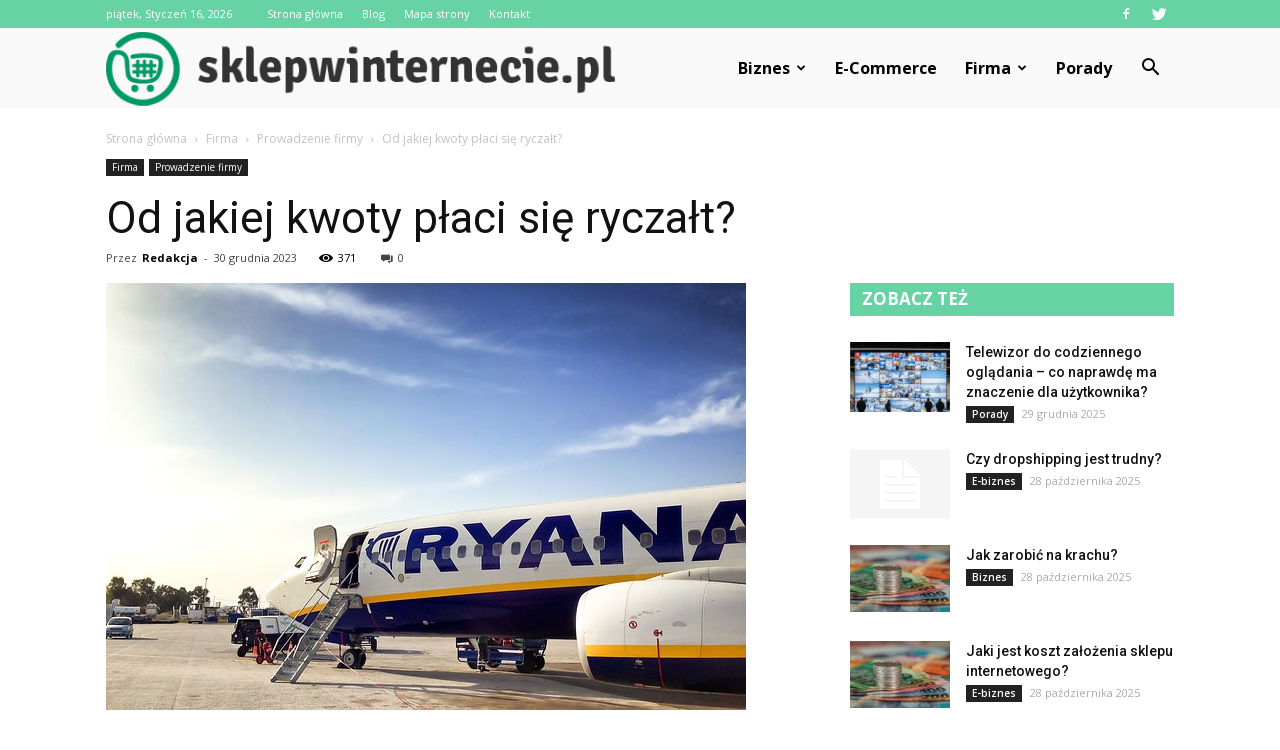

--- FILE ---
content_type: text/html; charset=UTF-8
request_url: https://www.sklepwinternecie.pl/od-jakiej-kwoty-placi-sie-ryczalt/
body_size: 107909
content:
<!doctype html >
<!--[if IE 8]>    <html class="ie8" lang="en"> <![endif]-->
<!--[if IE 9]>    <html class="ie9" lang="en"> <![endif]-->
<!--[if gt IE 8]><!--> <html lang="pl-PL"> <!--<![endif]-->
<head>
    <title>Od jakiej kwoty płaci się ryczałt? | sklepwinternecie.pl</title>
    <meta charset="UTF-8" />
    <meta name="viewport" content="width=device-width, initial-scale=1.0">
    <link rel="pingback" href="https://www.sklepwinternecie.pl/xmlrpc.php" />
    <meta property="og:image" content="https://www.sklepwinternecie.pl/wp-content/uploads/2023/12/18f78daafe8f07a8bcdb80924563dad2.jpeg" /><meta name="author" content="Redakcja">

<!-- All in One SEO Pack 2.2.7.1 by Michael Torbert of Semper Fi Web Design[213,276] -->
<meta name="description" itemprop="description" content="Od jakiej kwoty płaci się ryczałt? Od jakiej kwoty płaci się ryczałt? W dzisiejszym artykule omówimy kwestię płacenia ryczałtu oraz ustalimy, od jakiej" />

<link rel="canonical" href="https://www.sklepwinternecie.pl/od-jakiej-kwoty-placi-sie-ryczalt/" />
<!-- /all in one seo pack -->
<!-- Facebook Pixel Code -->
<script>
var PYS_DOMReady = function(a,b,c){b=document,c='addEventListener';b[c]?b[c]('DOMContentLoaded',a):window.attachEvent('onload',a)};
	!function(f,b,e,v,n,t,s){if(f.fbq)return;n=f.fbq=function(){n.callMethod?
	n.callMethod.apply(n,arguments):n.queue.push(arguments)};if(!f._fbq)f._fbq=n;
	n.push=n;n.loaded=!0;n.version='2.0';n.queue=[];t=b.createElement(e);t.async=!0;
	t.src=v;s=b.getElementsByTagName(e)[0];s.parentNode.insertBefore(t,s)}(window,
	document,'script','//connect.facebook.net/en_US/fbevents.js');

/* pixel plugin code */
PYS_DOMReady(function(){


// Insert Your Facebook Pixel ID below. 
 fbq('init', '1730520543847931'); 

//Default Event 
fbq('track', 'PageView'); 


});
/* pixel plugin code */

</script>

<!-- End Facebook Pixel Code -->
<link rel='dns-prefetch' href='//s0.wp.com' />
<link rel='dns-prefetch' href='//secure.gravatar.com' />
<link rel='dns-prefetch' href='//code.jquery.com' />
<link rel='dns-prefetch' href='//fonts.googleapis.com' />
<link rel='dns-prefetch' href='//s.w.org' />
<link rel="alternate" type="application/rss+xml" title="sklepwinternecie.pl &raquo; Kanał z wpisami" href="https://www.sklepwinternecie.pl/feed/" />
<link rel="alternate" type="application/rss+xml" title="sklepwinternecie.pl &raquo; Kanał z komentarzami" href="https://www.sklepwinternecie.pl/comments/feed/" />
<link rel="alternate" type="application/rss+xml" title="sklepwinternecie.pl &raquo; Od jakiej kwoty płaci się ryczałt? Kanał z komentarzami" href="https://www.sklepwinternecie.pl/od-jakiej-kwoty-placi-sie-ryczalt/feed/" />
		<script type="text/javascript">
			window._wpemojiSettings = {"baseUrl":"https:\/\/s.w.org\/images\/core\/emoji\/2.3\/72x72\/","ext":".png","svgUrl":"https:\/\/s.w.org\/images\/core\/emoji\/2.3\/svg\/","svgExt":".svg","source":{"concatemoji":"https:\/\/www.sklepwinternecie.pl\/wp-includes\/js\/wp-emoji-release.min.js?ver=4.9.1"}};
			!function(a,b,c){function d(a,b){var c=String.fromCharCode;l.clearRect(0,0,k.width,k.height),l.fillText(c.apply(this,a),0,0);var d=k.toDataURL();l.clearRect(0,0,k.width,k.height),l.fillText(c.apply(this,b),0,0);var e=k.toDataURL();return d===e}function e(a){var b;if(!l||!l.fillText)return!1;switch(l.textBaseline="top",l.font="600 32px Arial",a){case"flag":return!(b=d([55356,56826,55356,56819],[55356,56826,8203,55356,56819]))&&(b=d([55356,57332,56128,56423,56128,56418,56128,56421,56128,56430,56128,56423,56128,56447],[55356,57332,8203,56128,56423,8203,56128,56418,8203,56128,56421,8203,56128,56430,8203,56128,56423,8203,56128,56447]),!b);case"emoji":return b=d([55358,56794,8205,9794,65039],[55358,56794,8203,9794,65039]),!b}return!1}function f(a){var c=b.createElement("script");c.src=a,c.defer=c.type="text/javascript",b.getElementsByTagName("head")[0].appendChild(c)}var g,h,i,j,k=b.createElement("canvas"),l=k.getContext&&k.getContext("2d");for(j=Array("flag","emoji"),c.supports={everything:!0,everythingExceptFlag:!0},i=0;i<j.length;i++)c.supports[j[i]]=e(j[i]),c.supports.everything=c.supports.everything&&c.supports[j[i]],"flag"!==j[i]&&(c.supports.everythingExceptFlag=c.supports.everythingExceptFlag&&c.supports[j[i]]);c.supports.everythingExceptFlag=c.supports.everythingExceptFlag&&!c.supports.flag,c.DOMReady=!1,c.readyCallback=function(){c.DOMReady=!0},c.supports.everything||(h=function(){c.readyCallback()},b.addEventListener?(b.addEventListener("DOMContentLoaded",h,!1),a.addEventListener("load",h,!1)):(a.attachEvent("onload",h),b.attachEvent("onreadystatechange",function(){"complete"===b.readyState&&c.readyCallback()})),g=c.source||{},g.concatemoji?f(g.concatemoji):g.wpemoji&&g.twemoji&&(f(g.twemoji),f(g.wpemoji)))}(window,document,window._wpemojiSettings);
		</script>
		<style type="text/css">
img.wp-smiley,
img.emoji {
	display: inline !important;
	border: none !important;
	box-shadow: none !important;
	height: 1em !important;
	width: 1em !important;
	margin: 0 .07em !important;
	vertical-align: -0.1em !important;
	background: none !important;
	padding: 0 !important;
}
</style>
<link rel='stylesheet' id='jquery-ui-css'  href='//code.jquery.com/ui/1.11.2/themes/smoothness/jquery-ui.css' type='text/css' media='all' />
<link rel='stylesheet' id='dashicons-css'  href='https://www.sklepwinternecie.pl/wp-includes/css/dashicons.min.css?ver=4.9.1' type='text/css' media='all' />
<link rel='stylesheet' id='yasrcss-css'  href='https://www.sklepwinternecie.pl/wp-content/plugins/yet-another-stars-rating/css/yasr.css' type='text/css' media='all' />
<link rel='stylesheet' id='yasrcsslightscheme-css'  href='https://www.sklepwinternecie.pl/wp-content/plugins/yet-another-stars-rating/css/yasr-table-light.css' type='text/css' media='all' />
<link rel='stylesheet' id='google-fonts-style-css'  href='https://fonts.googleapis.com/css?family=Roboto%3A300%2C400%2C400italic%2C500%2C500italic%2C700%2C900%7COpen+Sans%3A300italic%2C400%2C400italic%2C600%2C600italic%2C700&#038;ver=7.8.1' type='text/css' media='all' />
<link rel='stylesheet' id='tablepress-default-css'  href='https://www.sklepwinternecie.pl/wp-content/plugins/tablepress/css/default.min.css?ver=1.6.1' type='text/css' media='all' />
<link rel='stylesheet' id='js_composer_front-css'  href='https://www.sklepwinternecie.pl/wp-content/plugins/js_composer/assets/css/js_composer.min.css?ver=5.1.1' type='text/css' media='all' />
<link rel='stylesheet' id='td-theme-css'  href='https://www.sklepwinternecie.pl/wp-content/themes/Newspaper/style.css?ver=7.8.1' type='text/css' media='all' />
<link rel='stylesheet' id='td-theme-demo-style-css'  href='https://www.sklepwinternecie.pl/wp-content/themes/Newspaper/includes/demos/blog_cars/demo_style.css?ver=7.8.1' type='text/css' media='all' />
<link rel='stylesheet' id='genericons-css'  href='https://www.sklepwinternecie.pl/wp-content/plugins/jetpack/_inc/genericons/genericons/genericons.css?ver=3.1' type='text/css' media='all' />
<link rel='stylesheet' id='jetpack_css-css'  href='https://www.sklepwinternecie.pl/wp-content/plugins/jetpack/css/jetpack.css?ver=3.6.4' type='text/css' media='all' />
<!-- This site uses the Google Analytics by Yoast plugin v5.4.6 - Universal enabled - https://yoast.com/wordpress/plugins/google-analytics/ -->
<script type="text/javascript">
	(function(i,s,o,g,r,a,m){i['GoogleAnalyticsObject']=r;i[r]=i[r]||function(){
		(i[r].q=i[r].q||[]).push(arguments)},i[r].l=1*new Date();a=s.createElement(o),
		m=s.getElementsByTagName(o)[0];a.async=1;a.src=g;m.parentNode.insertBefore(a,m)
	})(window,document,'script','//www.google-analytics.com/analytics.js','__gaTracker');

	__gaTracker('create', 'UA-67566652-1', 'auto');
	__gaTracker('set', 'forceSSL', true);
	__gaTracker('send','pageview');

</script>
<!-- / Google Analytics by Yoast -->
<script type='text/javascript' src='https://www.sklepwinternecie.pl/wp-includes/js/jquery/jquery.js?ver=1.12.4'></script>
<script type='text/javascript' src='https://www.sklepwinternecie.pl/wp-includes/js/jquery/jquery-migrate.min.js?ver=1.4.1'></script>
<script type='text/javascript' src='https://www.sklepwinternecie.pl/wp-content/plugins/jetpack/modules/related-posts/related-posts.js?ver=20150408'></script>
<link rel='https://api.w.org/' href='https://www.sklepwinternecie.pl/wp-json/' />
<link rel="EditURI" type="application/rsd+xml" title="RSD" href="https://www.sklepwinternecie.pl/xmlrpc.php?rsd" />
<link rel="wlwmanifest" type="application/wlwmanifest+xml" href="https://www.sklepwinternecie.pl/wp-includes/wlwmanifest.xml" /> 
<link rel='prev' title='Do czego służy konto 141?' href='https://www.sklepwinternecie.pl/do-czego-sluzy-konto-141/' />
<link rel='next' title='Czy zysk jest Pasywem?' href='https://www.sklepwinternecie.pl/czy-zysk-jest-pasywem/' />
<meta name="generator" content="WordPress 4.9.1" />
<link rel='shortlink' href='https://wp.me/p6wuVn-1rR' />
<link rel="alternate" type="application/json+oembed" href="https://www.sklepwinternecie.pl/wp-json/oembed/1.0/embed?url=https%3A%2F%2Fwww.sklepwinternecie.pl%2Fod-jakiej-kwoty-placi-sie-ryczalt%2F" />
<link rel="alternate" type="text/xml+oembed" href="https://www.sklepwinternecie.pl/wp-json/oembed/1.0/embed?url=https%3A%2F%2Fwww.sklepwinternecie.pl%2Fod-jakiej-kwoty-placi-sie-ryczalt%2F&#038;format=xml" />

<link rel='dns-prefetch' href='//i0.wp.com'>
<link rel='dns-prefetch' href='//i1.wp.com'>
<link rel='dns-prefetch' href='//i2.wp.com'>
<style type='text/css'>img#wpstats{display:none}</style><!--[if lt IE 9]><script src="https://html5shim.googlecode.com/svn/trunk/html5.js"></script><![endif]-->
    <meta name="generator" content="Powered by Visual Composer - drag and drop page builder for WordPress."/>
<!--[if lte IE 9]><link rel="stylesheet" type="text/css" href="https://www.sklepwinternecie.pl/wp-content/plugins/js_composer/assets/css/vc_lte_ie9.min.css" media="screen"><![endif]-->
<!-- Jetpack Open Graph Tags -->
<meta property="og:type" content="article" />
<meta property="og:title" content="Od jakiej kwoty płaci się ryczałt?" />
<meta property="og:url" content="https://www.sklepwinternecie.pl/od-jakiej-kwoty-placi-sie-ryczalt/" />
<meta property="og:description" content="Od jakiej kwoty płaci się ryczałt? Od jakiej kwoty płaci się ryczałt? W dzisiejszym artykule omówimy kwestię płacenia ryczałtu oraz ustalimy, od jakiej kwoty jest on wymagany. Ryczałt jest jednym z..." />
<meta property="article:published_time" content="2023-12-30T16:32:00+00:00" />
<meta property="article:modified_time" content="2023-12-30T16:32:00+00:00" />
<meta property="og:site_name" content="sklepwinternecie.pl" />
<meta property="og:image" content="https://www.sklepwinternecie.pl/wp-content/uploads/2023/12/18f78daafe8f07a8bcdb80924563dad2.jpeg" />
<meta property="og:image:width" content="640" />
<meta property="og:image:height" content="427" />
<meta property="og:locale" content="pl_PL" />
<meta name="twitter:image" content="https://www.sklepwinternecie.pl/wp-content/uploads/2023/12/18f78daafe8f07a8bcdb80924563dad2.jpeg?w=640" />
<meta name="twitter:card" content="summary_large_image" />

<!-- JS generated by theme -->

<script>
    
    

	    var tdBlocksArray = []; //here we store all the items for the current page

	    //td_block class - each ajax block uses a object of this class for requests
	    function tdBlock() {
		    this.id = '';
		    this.block_type = 1; //block type id (1-234 etc)
		    this.atts = '';
		    this.td_column_number = '';
		    this.td_current_page = 1; //
		    this.post_count = 0; //from wp
		    this.found_posts = 0; //from wp
		    this.max_num_pages = 0; //from wp
		    this.td_filter_value = ''; //current live filter value
		    this.is_ajax_running = false;
		    this.td_user_action = ''; // load more or infinite loader (used by the animation)
		    this.header_color = '';
		    this.ajax_pagination_infinite_stop = ''; //show load more at page x
	    }


        // td_js_generator - mini detector
        (function(){
            var htmlTag = document.getElementsByTagName("html")[0];

            if ( navigator.userAgent.indexOf("MSIE 10.0") > -1 ) {
                htmlTag.className += ' ie10';
            }

            if ( !!navigator.userAgent.match(/Trident.*rv\:11\./) ) {
                htmlTag.className += ' ie11';
            }

            if ( /(iPad|iPhone|iPod)/g.test(navigator.userAgent) ) {
                htmlTag.className += ' td-md-is-ios';
            }

            var user_agent = navigator.userAgent.toLowerCase();
            if ( user_agent.indexOf("android") > -1 ) {
                htmlTag.className += ' td-md-is-android';
            }

            if ( -1 !== navigator.userAgent.indexOf('Mac OS X')  ) {
                htmlTag.className += ' td-md-is-os-x';
            }

            if ( /chrom(e|ium)/.test(navigator.userAgent.toLowerCase()) ) {
               htmlTag.className += ' td-md-is-chrome';
            }

            if ( -1 !== navigator.userAgent.indexOf('Firefox') ) {
                htmlTag.className += ' td-md-is-firefox';
            }

            if ( -1 !== navigator.userAgent.indexOf('Safari') && -1 === navigator.userAgent.indexOf('Chrome') ) {
                htmlTag.className += ' td-md-is-safari';
            }

            if( -1 !== navigator.userAgent.indexOf('IEMobile') ){
                htmlTag.className += ' td-md-is-iemobile';
            }

        })();




        var tdLocalCache = {};

        ( function () {
            "use strict";

            tdLocalCache = {
                data: {},
                remove: function (resource_id) {
                    delete tdLocalCache.data[resource_id];
                },
                exist: function (resource_id) {
                    return tdLocalCache.data.hasOwnProperty(resource_id) && tdLocalCache.data[resource_id] !== null;
                },
                get: function (resource_id) {
                    return tdLocalCache.data[resource_id];
                },
                set: function (resource_id, cachedData) {
                    tdLocalCache.remove(resource_id);
                    tdLocalCache.data[resource_id] = cachedData;
                }
            };
        })();

    
    
var td_viewport_interval_list=[{"limitBottom":767,"sidebarWidth":228},{"limitBottom":1018,"sidebarWidth":300},{"limitBottom":1140,"sidebarWidth":324}];
var td_animation_stack_effect="type0";
var tds_animation_stack=true;
var td_animation_stack_specific_selectors=".entry-thumb, img";
var td_animation_stack_general_selectors=".td-animation-stack img, .td-animation-stack .entry-thumb, .post img";
var td_ajax_url="https:\/\/www.sklepwinternecie.pl\/wp-admin\/admin-ajax.php?td_theme_name=Newspaper&v=7.8.1";
var td_get_template_directory_uri="https:\/\/www.sklepwinternecie.pl\/wp-content\/themes\/Newspaper";
var tds_snap_menu="";
var tds_logo_on_sticky="";
var tds_header_style="6";
var td_please_wait="Prosz\u0119 czeka\u0107 ...";
var td_email_user_pass_incorrect="U\u017cytkownik lub has\u0142o niepoprawne!";
var td_email_user_incorrect="E-mail lub nazwa u\u017cytkownika jest niepoprawna!";
var td_email_incorrect="E-mail niepoprawny!";
var tds_more_articles_on_post_enable="";
var tds_more_articles_on_post_time_to_wait="";
var tds_more_articles_on_post_pages_distance_from_top=0;
var tds_theme_color_site_wide="#67d3a4";
var tds_smart_sidebar="enabled";
var tdThemeName="Newspaper";
var td_magnific_popup_translation_tPrev="Poprzedni (Strza\u0142ka w lewo)";
var td_magnific_popup_translation_tNext="Nast\u0119pny (Strza\u0142ka w prawo)";
var td_magnific_popup_translation_tCounter="%curr% z %total%";
var td_magnific_popup_translation_ajax_tError="Zawarto\u015b\u0107 z %url% nie mo\u017ce by\u0107 za\u0142adowana.";
var td_magnific_popup_translation_image_tError="Obraz #%curr% nie mo\u017ce by\u0107 za\u0142adowany.";
var td_ad_background_click_link="";
var td_ad_background_click_target="";
</script>


<!-- Header style compiled by theme -->

<style>
    
.td-header-wrap .black-menu .sf-menu > .current-menu-item > a,
    .td-header-wrap .black-menu .sf-menu > .current-menu-ancestor > a,
    .td-header-wrap .black-menu .sf-menu > .current-category-ancestor > a,
    .td-header-wrap .black-menu .sf-menu > li > a:hover,
    .td-header-wrap .black-menu .sf-menu > .sfHover > a,
    .td-header-style-12 .td-header-menu-wrap-full,
    .sf-menu > .current-menu-item > a:after,
    .sf-menu > .current-menu-ancestor > a:after,
    .sf-menu > .current-category-ancestor > a:after,
    .sf-menu > li:hover > a:after,
    .sf-menu > .sfHover > a:after,
    .td-header-style-12 .td-affix,
    .header-search-wrap .td-drop-down-search:after,
    .header-search-wrap .td-drop-down-search .btn:hover,
    input[type=submit]:hover,
    .td-read-more a,
    .td-post-category:hover,
    .td-grid-style-1.td-hover-1 .td-big-grid-post:hover .td-post-category,
    .td-grid-style-5.td-hover-1 .td-big-grid-post:hover .td-post-category,
    .td_top_authors .td-active .td-author-post-count,
    .td_top_authors .td-active .td-author-comments-count,
    .td_top_authors .td_mod_wrap:hover .td-author-post-count,
    .td_top_authors .td_mod_wrap:hover .td-author-comments-count,
    .td-404-sub-sub-title a:hover,
    .td-search-form-widget .wpb_button:hover,
    .td-rating-bar-wrap div,
    .td_category_template_3 .td-current-sub-category,
    .dropcap,
    .td_wrapper_video_playlist .td_video_controls_playlist_wrapper,
    .wpb_default,
    .wpb_default:hover,
    .td-left-smart-list:hover,
    .td-right-smart-list:hover,
    .woocommerce-checkout .woocommerce input.button:hover,
    .woocommerce-page .woocommerce a.button:hover,
    .woocommerce-account div.woocommerce .button:hover,
    #bbpress-forums button:hover,
    .bbp_widget_login .button:hover,
    .td-footer-wrapper .td-post-category,
    .td-footer-wrapper .widget_product_search input[type="submit"]:hover,
    .woocommerce .product a.button:hover,
    .woocommerce .product #respond input#submit:hover,
    .woocommerce .checkout input#place_order:hover,
    .woocommerce .woocommerce.widget .button:hover,
    .single-product .product .summary .cart .button:hover,
    .woocommerce-cart .woocommerce table.cart .button:hover,
    .woocommerce-cart .woocommerce .shipping-calculator-form .button:hover,
    .td-next-prev-wrap a:hover,
    .td-load-more-wrap a:hover,
    .td-post-small-box a:hover,
    .page-nav .current,
    .page-nav:first-child > div,
    .td_category_template_8 .td-category-header .td-category a.td-current-sub-category,
    .td_category_template_4 .td-category-siblings .td-category a:hover,
    #bbpress-forums .bbp-pagination .current,
    #bbpress-forums #bbp-single-user-details #bbp-user-navigation li.current a,
    .td-theme-slider:hover .slide-meta-cat a,
    a.vc_btn-black:hover,
    .td-trending-now-wrapper:hover .td-trending-now-title,
    .td-scroll-up,
    .td-smart-list-button:hover,
    .td-weather-information:before,
    .td-weather-week:before,
    .td_block_exchange .td-exchange-header:before,
    .td_block_big_grid_9.td-grid-style-1 .td-post-category,
    .td_block_big_grid_9.td-grid-style-5 .td-post-category,
    .td-grid-style-6.td-hover-1 .td-module-thumb:after,
    .td-pulldown-syle-2 .td-subcat-dropdown ul:after,
    .td_block_template_9 .td-block-title:after,
    .td_block_template_15 .td-block-title:before {
        background-color: #67d3a4;
    }

    .global-block-template-4 .td-related-title .td-cur-simple-item:before {
        border-color: #67d3a4 transparent transparent transparent !important;
    }

    .woocommerce .woocommerce-message .button:hover,
    .woocommerce .woocommerce-error .button:hover,
    .woocommerce .woocommerce-info .button:hover,
    .global-block-template-4 .td-related-title .td-cur-simple-item,
    .global-block-template-3 .td-related-title .td-cur-simple-item,
    .global-block-template-9 .td-related-title:after {
        background-color: #67d3a4 !important;
    }

    .woocommerce .product .onsale,
    .woocommerce.widget .ui-slider .ui-slider-handle {
        background: none #67d3a4;
    }

    .woocommerce.widget.widget_layered_nav_filters ul li a {
        background: none repeat scroll 0 0 #67d3a4 !important;
    }

    a,
    cite a:hover,
    .td_mega_menu_sub_cats .cur-sub-cat,
    .td-mega-span h3 a:hover,
    .td_mod_mega_menu:hover .entry-title a,
    .header-search-wrap .result-msg a:hover,
    .top-header-menu li a:hover,
    .top-header-menu .current-menu-item > a,
    .top-header-menu .current-menu-ancestor > a,
    .top-header-menu .current-category-ancestor > a,
    .td-social-icon-wrap > a:hover,
    .td-header-sp-top-widget .td-social-icon-wrap a:hover,
    .td-page-content blockquote p,
    .td-post-content blockquote p,
    .mce-content-body blockquote p,
    .comment-content blockquote p,
    .wpb_text_column blockquote p,
    .td_block_text_with_title blockquote p,
    .td_module_wrap:hover .entry-title a,
    .td-subcat-filter .td-subcat-list a:hover,
    .td-subcat-filter .td-subcat-dropdown a:hover,
    .td_quote_on_blocks,
    .dropcap2,
    .dropcap3,
    .td_top_authors .td-active .td-authors-name a,
    .td_top_authors .td_mod_wrap:hover .td-authors-name a,
    .td-post-next-prev-content a:hover,
    .author-box-wrap .td-author-social a:hover,
    .td-author-name a:hover,
    .td-author-url a:hover,
    .td_mod_related_posts:hover h3 > a,
    .td-post-template-11 .td-related-title .td-related-left:hover,
    .td-post-template-11 .td-related-title .td-related-right:hover,
    .td-post-template-11 .td-related-title .td-cur-simple-item,
    .td-post-template-11 .td_block_related_posts .td-next-prev-wrap a:hover,
    .comment-reply-link:hover,
    .logged-in-as a:hover,
    #cancel-comment-reply-link:hover,
    .td-search-query,
    .td-category-header .td-pulldown-category-filter-link:hover,
    .td-category-siblings .td-subcat-dropdown a:hover,
    .td-category-siblings .td-subcat-dropdown a.td-current-sub-category,
    .widget a:hover,
    .archive .widget_archive .current,
    .archive .widget_archive .current a,
    .widget_calendar tfoot a:hover,
    .woocommerce a.added_to_cart:hover,
    #bbpress-forums li.bbp-header .bbp-reply-content span a:hover,
    #bbpress-forums .bbp-forum-freshness a:hover,
    #bbpress-forums .bbp-topic-freshness a:hover,
    #bbpress-forums .bbp-forums-list li a:hover,
    #bbpress-forums .bbp-forum-title:hover,
    #bbpress-forums .bbp-topic-permalink:hover,
    #bbpress-forums .bbp-topic-started-by a:hover,
    #bbpress-forums .bbp-topic-started-in a:hover,
    #bbpress-forums .bbp-body .super-sticky li.bbp-topic-title .bbp-topic-permalink,
    #bbpress-forums .bbp-body .sticky li.bbp-topic-title .bbp-topic-permalink,
    .widget_display_replies .bbp-author-name,
    .widget_display_topics .bbp-author-name,
    .footer-text-wrap .footer-email-wrap a,
    .td-subfooter-menu li a:hover,
    .footer-social-wrap a:hover,
    a.vc_btn-black:hover,
    .td-smart-list-dropdown-wrap .td-smart-list-button:hover,
    .td_module_17 .td-read-more a:hover,
    .td_module_18 .td-read-more a:hover,
    .td_module_19 .td-post-author-name a:hover,
    .td-instagram-user a,
    .td-pulldown-syle-2 .td-subcat-dropdown:hover .td-subcat-more span,
    .td-pulldown-syle-2 .td-subcat-dropdown:hover .td-subcat-more i,
    .td-pulldown-syle-3 .td-subcat-dropdown:hover .td-subcat-more span,
    .td-pulldown-syle-3 .td-subcat-dropdown:hover .td-subcat-more i,
    .td-block-title-wrap .td-wrapper-pulldown-filter .td-pulldown-filter-display-option:hover,
    .td-block-title-wrap .td-wrapper-pulldown-filter .td-pulldown-filter-display-option:hover i,
    .td-block-title-wrap .td-wrapper-pulldown-filter .td-pulldown-filter-link:hover,
    .td-block-title-wrap .td-wrapper-pulldown-filter .td-pulldown-filter-item .td-cur-simple-item,
    .global-block-template-2 .td-related-title .td-cur-simple-item,
    .global-block-template-5 .td-related-title .td-cur-simple-item,
    .global-block-template-6 .td-related-title .td-cur-simple-item,
    .global-block-template-7 .td-related-title .td-cur-simple-item,
    .global-block-template-8 .td-related-title .td-cur-simple-item,
    .global-block-template-9 .td-related-title .td-cur-simple-item,
    .global-block-template-10 .td-related-title .td-cur-simple-item,
    .global-block-template-11 .td-related-title .td-cur-simple-item,
    .global-block-template-12 .td-related-title .td-cur-simple-item,
    .global-block-template-13 .td-related-title .td-cur-simple-item,
    .global-block-template-14 .td-related-title .td-cur-simple-item,
    .global-block-template-15 .td-related-title .td-cur-simple-item,
    .global-block-template-16 .td-related-title .td-cur-simple-item,
    .global-block-template-17 .td-related-title .td-cur-simple-item,
    .td-theme-wrap .sf-menu ul .td-menu-item > a:hover,
    .td-theme-wrap .sf-menu ul .sfHover > a,
    .td-theme-wrap .sf-menu ul .current-menu-ancestor > a,
    .td-theme-wrap .sf-menu ul .current-category-ancestor > a,
    .td-theme-wrap .sf-menu ul .current-menu-item > a {
        color: #67d3a4;
    }

    a.vc_btn-black.vc_btn_square_outlined:hover,
    a.vc_btn-black.vc_btn_outlined:hover,
    .td-mega-menu-page .wpb_content_element ul li a:hover,
     .td-theme-wrap .td-aj-search-results .td_module_wrap:hover .entry-title a,
    .td-theme-wrap .header-search-wrap .result-msg a:hover {
        color: #67d3a4 !important;
    }

    .td-next-prev-wrap a:hover,
    .td-load-more-wrap a:hover,
    .td-post-small-box a:hover,
    .page-nav .current,
    .page-nav:first-child > div,
    .td_category_template_8 .td-category-header .td-category a.td-current-sub-category,
    .td_category_template_4 .td-category-siblings .td-category a:hover,
    #bbpress-forums .bbp-pagination .current,
    .post .td_quote_box,
    .page .td_quote_box,
    a.vc_btn-black:hover,
    .td_block_template_5 .td-block-title > * {
        border-color: #67d3a4;
    }

    .td_wrapper_video_playlist .td_video_currently_playing:after {
        border-color: #67d3a4 !important;
    }

    .header-search-wrap .td-drop-down-search:before {
        border-color: transparent transparent #67d3a4 transparent;
    }

    .block-title > span,
    .block-title > a,
    .block-title > label,
    .widgettitle,
    .widgettitle:after,
    .td-trending-now-title,
    .td-trending-now-wrapper:hover .td-trending-now-title,
    .wpb_tabs li.ui-tabs-active a,
    .wpb_tabs li:hover a,
    .vc_tta-container .vc_tta-color-grey.vc_tta-tabs-position-top.vc_tta-style-classic .vc_tta-tabs-container .vc_tta-tab.vc_active > a,
    .vc_tta-container .vc_tta-color-grey.vc_tta-tabs-position-top.vc_tta-style-classic .vc_tta-tabs-container .vc_tta-tab:hover > a,
    .td_block_template_1 .td-related-title .td-cur-simple-item,
    .woocommerce .product .products h2,
    .td-subcat-filter .td-subcat-dropdown:hover .td-subcat-more {
    	background-color: #67d3a4;
    }

    .woocommerce div.product .woocommerce-tabs ul.tabs li.active {
    	background-color: #67d3a4 !important;
    }

    .block-title,
    .td_block_template_1 .td-related-title,
    .wpb_tabs .wpb_tabs_nav,
    .vc_tta-container .vc_tta-color-grey.vc_tta-tabs-position-top.vc_tta-style-classic .vc_tta-tabs-container,
    .woocommerce div.product .woocommerce-tabs ul.tabs:before {
        border-color: #67d3a4;
    }
    .td_block_wrap .td-subcat-item a.td-cur-simple-item {
	    color: #67d3a4;
	}


    
    .td-grid-style-4 .entry-title
    {
        background-color: rgba(103, 211, 164, 0.7);
    }

    
    .td-header-wrap .td-header-top-menu-full,
    .td-header-wrap .top-header-menu .sub-menu {
        background-color: #67d3a4;
    }
    .td-header-style-8 .td-header-top-menu-full {
        background-color: transparent;
    }
    .td-header-style-8 .td-header-top-menu-full .td-header-top-menu {
        background-color: #67d3a4;
        padding-left: 15px;
        padding-right: 15px;
    }

    .td-header-wrap .td-header-top-menu-full .td-header-top-menu,
    .td-header-wrap .td-header-top-menu-full {
        border-bottom: none;
    }


    
    .td-header-top-menu,
    .td-header-top-menu a,
    .td-header-wrap .td-header-top-menu-full .td-header-top-menu,
    .td-header-wrap .td-header-top-menu-full a,
    .td-header-style-8 .td-header-top-menu,
    .td-header-style-8 .td-header-top-menu a {
        color: #ffffff;
    }

    
    .top-header-menu .current-menu-item > a,
    .top-header-menu .current-menu-ancestor > a,
    .top-header-menu .current-category-ancestor > a,
    .top-header-menu li a:hover {
        color: #000000;
    }

    
    .td-header-wrap .td-header-sp-top-widget .td-icon-font {
        color: #ffffff;
    }

    
    .td-header-wrap .td-header-sp-top-widget i.td-icon-font:hover {
        color: #000000;
    }


    
    .td-header-wrap .td-header-menu-wrap-full,
    .sf-menu > .current-menu-ancestor > a,
    .sf-menu > .current-category-ancestor > a,
    .td-header-menu-wrap.td-affix,
    .td-header-style-3 .td-header-main-menu,
    .td-header-style-3 .td-affix .td-header-main-menu,
    .td-header-style-4 .td-header-main-menu,
    .td-header-style-4 .td-affix .td-header-main-menu,
    .td-header-style-8 .td-header-menu-wrap.td-affix,
    .td-header-style-8 .td-header-top-menu-full {
		background-color: #f9f9f9;
    }


    .td-boxed-layout .td-header-style-3 .td-header-menu-wrap,
    .td-boxed-layout .td-header-style-4 .td-header-menu-wrap,
    .td-header-style-3 .td_stretch_content .td-header-menu-wrap,
    .td-header-style-4 .td_stretch_content .td-header-menu-wrap {
    	background-color: #f9f9f9 !important;
    }


    @media (min-width: 1019px) {
        .td-header-style-1 .td-header-sp-recs,
        .td-header-style-1 .td-header-sp-logo {
            margin-bottom: 28px;
        }
    }

    @media (min-width: 768px) and (max-width: 1018px) {
        .td-header-style-1 .td-header-sp-recs,
        .td-header-style-1 .td-header-sp-logo {
            margin-bottom: 14px;
        }
    }

    .td-header-style-7 .td-header-top-menu {
        border-bottom: none;
    }


    
    .sf-menu > .current-menu-item > a:after,
    .sf-menu > .current-menu-ancestor > a:after,
    .sf-menu > .current-category-ancestor > a:after,
    .sf-menu > li:hover > a:after,
    .sf-menu > .sfHover > a:after,
    .td_block_mega_menu .td-next-prev-wrap a:hover,
    .td-mega-span .td-post-category:hover,
    .td-header-wrap .black-menu .sf-menu > li > a:hover,
    .td-header-wrap .black-menu .sf-menu > .current-menu-ancestor > a,
    .td-header-wrap .black-menu .sf-menu > .sfHover > a,
    .header-search-wrap .td-drop-down-search:after,
    .header-search-wrap .td-drop-down-search .btn:hover,
    .td-header-wrap .black-menu .sf-menu > .current-menu-item > a,
    .td-header-wrap .black-menu .sf-menu > .current-menu-ancestor > a,
    .td-header-wrap .black-menu .sf-menu > .current-category-ancestor > a {
        background-color: #67d3a4;
    }


    .td_block_mega_menu .td-next-prev-wrap a:hover {
        border-color: #67d3a4;
    }

    .header-search-wrap .td-drop-down-search:before {
        border-color: transparent transparent #67d3a4 transparent;
    }

    .td_mega_menu_sub_cats .cur-sub-cat,
    .td_mod_mega_menu:hover .entry-title a,
    .td-theme-wrap .sf-menu ul .td-menu-item > a:hover,
    .td-theme-wrap .sf-menu ul .sfHover > a,
    .td-theme-wrap .sf-menu ul .current-menu-ancestor > a,
    .td-theme-wrap .sf-menu ul .current-category-ancestor > a,
    .td-theme-wrap .sf-menu ul .current-menu-item > a {
        color: #67d3a4;
    }


    
    .td-header-wrap .td-header-menu-wrap .sf-menu > li > a,
    .td-header-wrap .header-search-wrap .td-icon-search {
        color: #000000;
    }

    
    .td-menu-background:before,
    .td-search-background:before {
        background: rgba(30,18,0,0.8);
        background: -moz-linear-gradient(top, rgba(30,18,0,0.8) 0%, rgba(226,160,45,0.8) 100%);
        background: -webkit-gradient(left top, left bottom, color-stop(0%, rgba(30,18,0,0.8)), color-stop(100%, rgba(226,160,45,0.8)));
        background: -webkit-linear-gradient(top, rgba(30,18,0,0.8) 0%, rgba(226,160,45,0.8) 100%);
        background: -o-linear-gradient(top, rgba(30,18,0,0.8) 0%, @mobileu_gradient_two_mob 100%);
        background: -ms-linear-gradient(top, rgba(30,18,0,0.8) 0%, rgba(226,160,45,0.8) 100%);
        background: linear-gradient(to bottom, rgba(30,18,0,0.8) 0%, rgba(226,160,45,0.8) 100%);
        filter: progid:DXImageTransform.Microsoft.gradient( startColorstr='rgba(30,18,0,0.8)', endColorstr='rgba(226,160,45,0.8)', GradientType=0 );
    }

    
    .td-footer-wrapper,
    .td-footer-wrapper .td_block_template_7 .td-block-title > *,
    .td-footer-wrapper .td_block_template_17 .td-block-title,
    .td-footer-wrapper .td-block-title-wrap .td-wrapper-pulldown-filter {
        background-color: #f9f9f9;
    }

    
    .td-footer-wrapper,
    .td-footer-wrapper a,
    .td-footer-wrapper .block-title a,
    .td-footer-wrapper .block-title span,
    .td-footer-wrapper .block-title label,
    .td-footer-wrapper .td-excerpt,
    .td-footer-wrapper .td-post-author-name span,
    .td-footer-wrapper .td-post-date,
    .td-footer-wrapper .td-social-style3 .td_social_type a,
    .td-footer-wrapper .td-social-style3,
    .td-footer-wrapper .td-social-style4 .td_social_type a,
    .td-footer-wrapper .td-social-style4,
    .td-footer-wrapper .td-social-style9,
    .td-footer-wrapper .td-social-style10,
    .td-footer-wrapper .td-social-style2 .td_social_type a,
    .td-footer-wrapper .td-social-style8 .td_social_type a,
    .td-footer-wrapper .td-social-style2 .td_social_type,
    .td-footer-wrapper .td-social-style8 .td_social_type,
    .td-footer-template-13 .td-social-name,
    .td-footer-wrapper .td_block_template_7 .td-block-title > * {
        color: #000000;
    }

    .td-footer-wrapper .widget_calendar th,
    .td-footer-wrapper .widget_calendar td,
    .td-footer-wrapper .td-social-style2 .td_social_type .td-social-box,
    .td-footer-wrapper .td-social-style8 .td_social_type .td-social-box,
    .td-social-style-2 .td-icon-font:after {
        border-color: #000000;
    }

    .td-footer-wrapper .td-module-comments a,
    .td-footer-wrapper .td-post-category,
    .td-footer-wrapper .td-slide-meta .td-post-author-name span,
    .td-footer-wrapper .td-slide-meta .td-post-date {
        color: #fff;
    }

    
    .td-footer-bottom-full .td-container::before {
        background-color: rgba(0, 0, 0, 0.1);
    }

    
	.td-footer-wrapper .block-title > span,
    .td-footer-wrapper .block-title > a,
    .td-footer-wrapper .widgettitle,
    .td-theme-wrap .td-footer-wrapper .td-container .td-block-title > *,
    .td-theme-wrap .td-footer-wrapper .td_block_template_6 .td-block-title:before {
    	color: #000000;
    }

    
    .td-footer-wrapper .footer-social-wrap .td-icon-font {
        color: #000000;
    }

    
    .td-footer-wrapper .footer-social-wrap i.td-icon-font:hover {
        color: #67d3a4;
    }

    
    .td-sub-footer-container {
        background-color: #67d3a4;
    }

    
    .td-sub-footer-container,
    .td-subfooter-menu li a {
        color: #ffffff;
    }

    
    .td-subfooter-menu li a:hover {
        color: #000000;
    }


    
    ul.sf-menu > .td-menu-item > a {
        font-size:16px;
	text-transform:capitalize;
	
    }
    
    .block-title > span,
    .block-title > a,
    .widgettitle,
    .td-trending-now-title,
    .wpb_tabs li a,
    .vc_tta-container .vc_tta-color-grey.vc_tta-tabs-position-top.vc_tta-style-classic .vc_tta-tabs-container .vc_tta-tab > a,
    .td-theme-wrap .td-related-title a,
    .woocommerce div.product .woocommerce-tabs ul.tabs li a,
    .woocommerce .product .products h2,
    .td-theme-wrap .td-block-title {
        font-family:"Open Sans";
	font-size:17px;
	font-weight:bold;
	text-transform:capitalize;
	
    }
    
    .td_module_11 .td-module-title {
    	font-weight:bold;
	
    }
    
    .td_block_trending_now .entry-title a {
    	font-size:14px;
	
    }
    
    .widget_archive a,
    .widget_calendar,
    .widget_categories a,
    .widget_nav_menu a,
    .widget_meta a,
    .widget_pages a,
    .widget_recent_comments a,
    .widget_recent_entries a,
    .widget_text .textwidget,
    .widget_tag_cloud a,
    .widget_search input,
    .woocommerce .product-categories a,
    .widget_display_forums a,
    .widget_display_replies a,
    .widget_display_topics a,
    .widget_display_views a,
    .widget_display_stats {
    	font-family:Roboto;
	font-size:16px;
	font-weight:bold;
	
    }



/* Style generated by theme for demo: blog_cars */

.td-blog-cars .block-title,
		.td-blog-cars .td-related-title,
		.td-blog-cars .td_module_19 .td-read-more a {
    		background-color: #67d3a4;
    	}

		
		.td-blog-cars .td-header-style-2 .sf-menu > li > a:hover,
		.td-blog-cars .td-header-style-2 .sf-menu > .sfHover > a,
		.td-blog-cars .td-header-style-2 .sf-menu > .current-menu-item > a,
		.td-blog-cars .td-header-style-2 .sf-menu > .current-menu-ancestor > a,
		.td-blog-cars .td-header-style-2 .sf-menu > .current-category-ancestor > a {
   		    color: #67d3a4;
   		}
</style>

<noscript><style type="text/css"> .wpb_animate_when_almost_visible { opacity: 1; }</style></noscript></head>

<body class="post-template-default single single-post postid-5571 single-format-standard od-jakiej-kwoty-placi-sie-ryczalt global-block-template-1 td-blog-cars single_template_2 wpb-js-composer js-comp-ver-5.1.1 vc_responsive td-animation-stack-type0 td-full-layout" itemscope="itemscope" itemtype="https://schema.org/WebPage">

        <div class="td-scroll-up"><i class="td-icon-menu-up"></i></div>
    
    <div class="td-menu-background"></div>
<div id="td-mobile-nav">
    <div class="td-mobile-container">
        <!-- mobile menu top section -->
        <div class="td-menu-socials-wrap">
            <!-- socials -->
            <div class="td-menu-socials">
                
        <span class="td-social-icon-wrap">
            <a target="_blank" href="https://www.facebook.com/sklepwinterneciepl-1654241981460709/" title="Facebook">
                <i class="td-icon-font td-icon-facebook"></i>
            </a>
        </span>
        <span class="td-social-icon-wrap">
            <a target="_blank" href="https://twitter.com/swi_pl/" title="Twitter">
                <i class="td-icon-font td-icon-twitter"></i>
            </a>
        </span>            </div>
            <!-- close button -->
            <div class="td-mobile-close">
                <a href="#"><i class="td-icon-close-mobile"></i></a>
            </div>
        </div>

        <!-- login section -->
        
        <!-- menu section -->
        <div class="td-mobile-content">
            <div class="menu-menu-2-container"><ul id="menu-menu-2" class="td-mobile-main-menu"><li id="menu-item-7488" class="menu-item menu-item-type-taxonomy menu-item-object-category menu-item-has-children menu-item-first menu-item-7488"><a href="https://www.sklepwinternecie.pl/category/biznes/">Biznes<i class="td-icon-menu-right td-element-after"></i></a>
<ul class="sub-menu">
	<li id="menu-item-7489" class="menu-item menu-item-type-taxonomy menu-item-object-category menu-item-7489"><a href="https://www.sklepwinternecie.pl/category/biznes/e-biznes/">E-biznes</a></li>
	<li id="menu-item-7491" class="menu-item menu-item-type-taxonomy menu-item-object-category menu-item-7491"><a href="https://www.sklepwinternecie.pl/category/biznes/prowadzenie-biznesu-internetowego/">Prowadzenie biznesu internetowego</a></li>
	<li id="menu-item-7492" class="menu-item menu-item-type-taxonomy menu-item-object-category menu-item-7492"><a href="https://www.sklepwinternecie.pl/category/biznes/zakladanie-biznesu-internetowego/">Zakładanie biznesu internetowego</a></li>
</ul>
</li>
<li id="menu-item-7490" class="menu-item menu-item-type-taxonomy menu-item-object-category menu-item-7490"><a href="https://www.sklepwinternecie.pl/category/biznes/e-commerce/">E-commerce</a></li>
<li id="menu-item-7493" class="menu-item menu-item-type-taxonomy menu-item-object-category current-post-ancestor menu-item-has-children menu-item-7493"><a href="https://www.sklepwinternecie.pl/category/firma/">Firma<i class="td-icon-menu-right td-element-after"></i></a>
<ul class="sub-menu">
	<li id="menu-item-7494" class="menu-item menu-item-type-taxonomy menu-item-object-category menu-item-7494"><a href="https://www.sklepwinternecie.pl/category/firma/amortyzacja/">Amortyzacja</a></li>
	<li id="menu-item-7495" class="menu-item menu-item-type-taxonomy menu-item-object-category menu-item-7495"><a href="https://www.sklepwinternecie.pl/category/firma/pomysl-na-firme/">Pomysł na firmę</a></li>
	<li id="menu-item-7496" class="menu-item menu-item-type-taxonomy menu-item-object-category current-post-ancestor current-menu-parent current-post-parent menu-item-7496"><a href="https://www.sklepwinternecie.pl/category/firma/prowadzenie-firmy/">Prowadzenie firmy</a></li>
	<li id="menu-item-7497" class="menu-item menu-item-type-taxonomy menu-item-object-category menu-item-7497"><a href="https://www.sklepwinternecie.pl/category/firma/rozwoj-firmy/">Rozwój firmy</a></li>
	<li id="menu-item-7498" class="menu-item menu-item-type-taxonomy menu-item-object-category menu-item-7498"><a href="https://www.sklepwinternecie.pl/category/firma/zakladanie-firmy/">Zakładanie firmy</a></li>
</ul>
</li>
<li id="menu-item-7499" class="menu-item menu-item-type-taxonomy menu-item-object-category menu-item-7499"><a href="https://www.sklepwinternecie.pl/category/porady/">Porady</a></li>
</ul></div>        </div>
    </div>

    <!-- register/login section -->
    </div>    <div class="td-search-background"></div>
<div class="td-search-wrap-mob">
	<div class="td-drop-down-search" aria-labelledby="td-header-search-button">
		<form method="get" class="td-search-form" action="https://www.sklepwinternecie.pl/">
			<!-- close button -->
			<div class="td-search-close">
				<a href="#"><i class="td-icon-close-mobile"></i></a>
			</div>
			<div role="search" class="td-search-input">
				<span>Wyszukiwanie</span>
				<input id="td-header-search-mob" type="text" value="" name="s" autocomplete="off" />
			</div>
		</form>
		<div id="td-aj-search-mob"></div>
	</div>
</div>    
    
    <div id="td-outer-wrap" class="td-theme-wrap">
    
        <!--
Header style 6
-->

<div class="td-header-wrap td-header-style-6">

    <div class="td-header-top-menu-full td-container-wrap ">
        <div class="td-container td-header-row td-header-top-menu">
            
    <div class="top-bar-style-1">
        
<div class="td-header-sp-top-menu">


	        <div class="td_data_time">
            <div >

                piątek, Styczeń 16, 2026
            </div>
        </div>
    <div class="menu-top-container"><ul id="menu-menu" class="top-header-menu"><li id="menu-item-69" class="menu-item menu-item-type-custom menu-item-object-custom menu-item-home menu-item-first td-menu-item td-normal-menu menu-item-69"><a href="http://www.sklepwinternecie.pl/">Strona główna</a></li>
<li id="menu-item-186" class="menu-item menu-item-type-post_type menu-item-object-page td-menu-item td-normal-menu menu-item-186"><a href="https://www.sklepwinternecie.pl/blog/">Blog</a></li>
<li id="menu-item-71" class="menu-item menu-item-type-post_type menu-item-object-page td-menu-item td-normal-menu menu-item-71"><a href="https://www.sklepwinternecie.pl/mapa-strony/">Mapa strony</a></li>
<li id="menu-item-80" class="menu-item menu-item-type-post_type menu-item-object-page td-menu-item td-normal-menu menu-item-80"><a href="https://www.sklepwinternecie.pl/kontakt/">Kontakt</a></li>
</ul></div></div>
        <div class="td-header-sp-top-widget">
    
        <span class="td-social-icon-wrap">
            <a target="_blank" href="https://www.facebook.com/sklepwinterneciepl-1654241981460709/" title="Facebook">
                <i class="td-icon-font td-icon-facebook"></i>
            </a>
        </span>
        <span class="td-social-icon-wrap">
            <a target="_blank" href="https://twitter.com/swi_pl/" title="Twitter">
                <i class="td-icon-font td-icon-twitter"></i>
            </a>
        </span></div>
    </div>

<!-- LOGIN MODAL -->
        </div>
    </div>

    <div class="td-header-menu-wrap-full td-container-wrap ">
        <div class="td-header-menu-wrap">
            <div class="td-container td-header-row td-header-main-menu black-menu">
                <div id="td-header-menu" role="navigation">
    <div id="td-top-mobile-toggle"><a href="#"><i class="td-icon-font td-icon-mobile"></i></a></div>
    <div class="td-main-menu-logo td-logo-in-menu">
                    <a class="td-main-logo" href="https://www.sklepwinternecie.pl/">
                <img src="https://www.sklepwinternecie.pl/wp-content/uploads/2015/09/logo-sklepwinternecie.png" alt="sklepwinternecie.pl" title="sklepwinternecie.pl"/>
                <span class="td-visual-hidden">sklepwinternecie.pl</span>
            </a>
            </div>
    <div class="menu-menu-2-container"><ul id="menu-menu-3" class="sf-menu"><li class="menu-item menu-item-type-taxonomy menu-item-object-category menu-item-has-children menu-item-first td-menu-item td-normal-menu menu-item-7488"><a href="https://www.sklepwinternecie.pl/category/biznes/">Biznes</a>
<ul class="sub-menu">
	<li class="menu-item menu-item-type-taxonomy menu-item-object-category td-menu-item td-normal-menu menu-item-7489"><a href="https://www.sklepwinternecie.pl/category/biznes/e-biznes/">E-biznes</a></li>
	<li class="menu-item menu-item-type-taxonomy menu-item-object-category td-menu-item td-normal-menu menu-item-7491"><a href="https://www.sklepwinternecie.pl/category/biznes/prowadzenie-biznesu-internetowego/">Prowadzenie biznesu internetowego</a></li>
	<li class="menu-item menu-item-type-taxonomy menu-item-object-category td-menu-item td-normal-menu menu-item-7492"><a href="https://www.sklepwinternecie.pl/category/biznes/zakladanie-biznesu-internetowego/">Zakładanie biznesu internetowego</a></li>
</ul>
</li>
<li class="menu-item menu-item-type-taxonomy menu-item-object-category td-menu-item td-normal-menu menu-item-7490"><a href="https://www.sklepwinternecie.pl/category/biznes/e-commerce/">E-commerce</a></li>
<li class="menu-item menu-item-type-taxonomy menu-item-object-category current-post-ancestor menu-item-has-children td-menu-item td-normal-menu menu-item-7493"><a href="https://www.sklepwinternecie.pl/category/firma/">Firma</a>
<ul class="sub-menu">
	<li class="menu-item menu-item-type-taxonomy menu-item-object-category td-menu-item td-normal-menu menu-item-7494"><a href="https://www.sklepwinternecie.pl/category/firma/amortyzacja/">Amortyzacja</a></li>
	<li class="menu-item menu-item-type-taxonomy menu-item-object-category td-menu-item td-normal-menu menu-item-7495"><a href="https://www.sklepwinternecie.pl/category/firma/pomysl-na-firme/">Pomysł na firmę</a></li>
	<li class="menu-item menu-item-type-taxonomy menu-item-object-category current-post-ancestor current-menu-parent current-post-parent td-menu-item td-normal-menu menu-item-7496"><a href="https://www.sklepwinternecie.pl/category/firma/prowadzenie-firmy/">Prowadzenie firmy</a></li>
	<li class="menu-item menu-item-type-taxonomy menu-item-object-category td-menu-item td-normal-menu menu-item-7497"><a href="https://www.sklepwinternecie.pl/category/firma/rozwoj-firmy/">Rozwój firmy</a></li>
	<li class="menu-item menu-item-type-taxonomy menu-item-object-category td-menu-item td-normal-menu menu-item-7498"><a href="https://www.sklepwinternecie.pl/category/firma/zakladanie-firmy/">Zakładanie firmy</a></li>
</ul>
</li>
<li class="menu-item menu-item-type-taxonomy menu-item-object-category td-menu-item td-normal-menu menu-item-7499"><a href="https://www.sklepwinternecie.pl/category/porady/">Porady</a></li>
</ul></div></div>


<div class="td-search-wrapper">
    <div id="td-top-search">
        <!-- Search -->
        <div class="header-search-wrap">
            <div class="dropdown header-search">
                <a id="td-header-search-button" href="#" role="button" class="dropdown-toggle " data-toggle="dropdown"><i class="td-icon-search"></i></a>
                <a id="td-header-search-button-mob" href="#" role="button" class="dropdown-toggle " data-toggle="dropdown"><i class="td-icon-search"></i></a>
            </div>
        </div>
    </div>
</div>

<div class="header-search-wrap">
	<div class="dropdown header-search">
		<div class="td-drop-down-search" aria-labelledby="td-header-search-button">
			<form method="get" class="td-search-form" action="https://www.sklepwinternecie.pl/">
				<div role="search" class="td-head-form-search-wrap">
					<input id="td-header-search" type="text" value="" name="s" autocomplete="off" /><input class="wpb_button wpb_btn-inverse btn" type="submit" id="td-header-search-top" value="Wyszukiwanie" />
				</div>
			</form>
			<div id="td-aj-search"></div>
		</div>
	</div>
</div>            </div>
        </div>
    </div>

    <div class="td-banner-wrap-full td-container-wrap ">
        <div class="td-container-header td-header-row td-header-header">
            <div class="td-header-sp-recs">
                <div class="td-header-rec-wrap">
    
</div>            </div>
        </div>
    </div>

</div><div class="td-main-content-wrap td-container-wrap">

    <div class="td-container td-post-template-2">
        <article id="post-5571" class="post-5571 post type-post status-publish format-standard has-post-thumbnail hentry" itemscope itemtype="https://schema.org/Article">
            <div class="td-pb-row">
                <div class="td-pb-span12">
                    <div class="td-post-header">
                        <div class="td-crumb-container"><div class="entry-crumbs" itemscope itemtype="http://schema.org/BreadcrumbList"><span class="td-bred-first"><a href="https://www.sklepwinternecie.pl/">Strona główna</a></span> <i class="td-icon-right td-bread-sep"></i> <span itemscope itemprop="itemListElement" itemtype="http://schema.org/ListItem">
                               <a title="Zobacz wszystkie wiadomości Firma" class="entry-crumb" itemscope itemprop="item" itemtype="http://schema.org/Thing" href="https://www.sklepwinternecie.pl/category/firma/">
                                  <span itemprop="name">Firma</span>    </a>    <meta itemprop="position" content = "1"></span> <i class="td-icon-right td-bread-sep"></i> <span itemscope itemprop="itemListElement" itemtype="http://schema.org/ListItem">
                               <a title="Zobacz wszystkie wiadomości Prowadzenie firmy" class="entry-crumb" itemscope itemprop="item" itemtype="http://schema.org/Thing" href="https://www.sklepwinternecie.pl/category/firma/prowadzenie-firmy/">
                                  <span itemprop="name">Prowadzenie firmy</span>    </a>    <meta itemprop="position" content = "2"></span> <i class="td-icon-right td-bread-sep td-bred-no-url-last"></i> <span class="td-bred-no-url-last">Od jakiej kwoty płaci się ryczałt?</span></div></div>

                        <ul class="td-category"><li class="entry-category"><a  href="https://www.sklepwinternecie.pl/category/firma/">Firma</a></li><li class="entry-category"><a  href="https://www.sklepwinternecie.pl/category/firma/prowadzenie-firmy/">Prowadzenie firmy</a></li></ul>
                        <header class="td-post-title">
                            <h1 class="entry-title">Od jakiej kwoty płaci się ryczałt?</h1>

                            

                            <div class="td-module-meta-info">
                                <div class="td-post-author-name"><div class="td-author-by">Przez</div> <a href="https://www.sklepwinternecie.pl/author/sklepwinterneciez2/">Redakcja</a><div class="td-author-line"> - </div> </div>                                <span class="td-post-date"><time class="entry-date updated td-module-date" datetime="2023-12-30T16:32:00+00:00" >30 grudnia 2023</time></span>                                <div class="td-post-views"><i class="td-icon-views"></i><span class="td-nr-views-5571">371</span></div>                                <div class="td-post-comments"><a href="https://www.sklepwinternecie.pl/od-jakiej-kwoty-placi-sie-ryczalt/#respond"><i class="td-icon-comments"></i>0</a></div>                            </div>

                        </header>
                    </div>
                </div>
            </div> <!-- /.td-pb-row -->

            <div class="td-pb-row">
                                            <div class="td-pb-span8 td-main-content" role="main">
                                <div class="td-ss-main-content">
                                    
        

        <div class="td-post-content">
            <div class="td-post-featured-image"><figure><a href="https://www.sklepwinternecie.pl/wp-content/uploads/2023/12/18f78daafe8f07a8bcdb80924563dad2.jpeg" data-caption="Od jakiej kwoty płaci się ryczałt?"><img width="640" height="427" class="entry-thumb td-modal-image" src="https://www.sklepwinternecie.pl/wp-content/uploads/2023/12/18f78daafe8f07a8bcdb80924563dad2.jpeg" srcset="https://www.sklepwinternecie.pl/wp-content/uploads/2023/12/18f78daafe8f07a8bcdb80924563dad2.jpeg 640w, https://www.sklepwinternecie.pl/wp-content/uploads/2023/12/18f78daafe8f07a8bcdb80924563dad2-300x200.jpeg 300w, https://www.sklepwinternecie.pl/wp-content/uploads/2023/12/18f78daafe8f07a8bcdb80924563dad2-150x100.jpeg 150w, https://www.sklepwinternecie.pl/wp-content/uploads/2023/12/18f78daafe8f07a8bcdb80924563dad2-400x267.jpeg 400w, https://www.sklepwinternecie.pl/wp-content/uploads/2023/12/18f78daafe8f07a8bcdb80924563dad2-200x133.jpeg 200w" sizes="(max-width: 640px) 100vw, 640px" alt="Od jakiej kwoty płaci się ryczałt?" title="Od jakiej kwoty płaci się ryczałt?"/></a><figcaption class="wp-caption-text">Od jakiej kwoty płaci się ryczałt?</figcaption></figure></div>
            <p><title id="od-jakiej-kwoty-placi-sie-ryczalt-AJsruPMdqk">Od jakiej kwoty płaci się ryczałt?</title></p>
<h1 id="od-jakiej-kwoty-placi-sie-ryczalt-AJsruPMdqk">Od jakiej kwoty płaci się ryczałt?</h1>
<p>W dzisiejszym artykule omówimy kwestię płacenia ryczałtu oraz ustalimy, od jakiej kwoty jest on wymagany. Ryczałt jest jednym z popularnych sposobów rozliczania podatków w Polsce, szczególnie wśród małych przedsiębiorców. Zapraszamy do zapoznania się z naszym artykułem, który pomoże Ci zrozumieć, jakie są zasady dotyczące płacenia ryczałtu.</p>
<h2 id="co-to-jest-ryczalt-AJsruPMdqk">Co to jest ryczałt?</h2>
<p>Ryczałt jest formą opodatkowania, która polega na płaceniu stałej kwoty podatku, niezależnie od faktycznych dochodów. Oznacza to, że nie musisz prowadzić skomplikowanych obliczeń ani przedstawiać szczegółowych raportów finansowych. Ryczałt jest prostym i wygodnym sposobem rozliczania podatków, zwłaszcza dla małych firm i przedsiębiorców.</p>
<h2 id="kto-moze-placic-ryczalt-AJsruPMdqk">Kto może płacić ryczałt?</h2>
<p>Ryczałt może być płatny przez różne podmioty, takie jak osoby fizyczne prowadzące działalność gospodarczą, spółki cywilne, spółki jawne, spółki partnerskie oraz spółki z ograniczoną odpowiedzialnością. Warto jednak zaznaczyć, że nie wszyscy podatnicy mają możliwość skorzystania z tego rodzaju opodatkowania. Istnieją pewne kryteria, które muszą zostać spełnione, aby móc płacić ryczałt.</p>
<h3 id="kryteria-placenia-ryczaltu-AJsruPMdqk">Kryteria płacenia ryczałtu</h3>
<p>Aby móc płacić ryczałt, musisz spełnić następujące warunki:</p>
<ul>
<li>Twój roczny przychód nie może przekraczać określonej kwoty.</li>
<li>Twój przychód nie może pochodzić z określonych źródeł, takich jak wynajem nieruchomości lub dochody kapitałowe.</li>
<li>Twój przychód nie może wynikać z prowadzenia działalności gospodarczej, która jest objęta innym systemem opodatkowania.</li>
</ul>
<p>Jeśli spełniasz powyższe warunki, możesz zdecydować się na płacenie ryczałtu. Jest to szczególnie korzystne dla przedsiębiorców, którzy mają stabilne dochody i nie chcą angażować się w skomplikowane procedury podatkowe.</p>
<h2 id="jakie-sa-stawki-ryczaltu-AJsruPMdqk">Jakie są stawki ryczałtu?</h2>
<p>Stawki ryczałtu są ustalane przez Ministerstwo Finansów i różnią się w zależności od rodzaju działalności. Istnieje wiele różnych stawek ryczałtu, które są dostosowane do specyfiki poszczególnych branż. Przykładowo, dla usług hotelarskich stawka ryczałtu wynosi 8,5% przychodu, natomiast dla usług fryzjerskich wynosi 20% przychodu.</p>
<p>Ważne jest, aby zwrócić uwagę na to, że stawki ryczałtu mogą ulec zmianie w zależności od obowiązujących przepisów podatkowych. Dlatego zawsze warto sprawdzić aktualne stawki przed dokonaniem płatności.</p>
<h2 id="jak-placic-ryczalt-AJsruPMdqk">Jak płacić ryczałt?</h2>
<p>Płatność ryczałtu jest dokonywana na podstawie deklaracji podatkowej, którą należy złożyć w odpowiednim urzędzie skarbowym. Deklarację można złożyć osobiście, wysyłając pocztą lub elektronicznie za pośrednictwem platformy e-Deklaracje. Ważne jest, aby terminowo złożyć deklarację oraz uregulować należny podatek.</p>
<h2 id="podsumowanie-AJsruPMdqk">Podsumowanie</h2>
<p>Ryczałt jest prostym i wygodnym sposobem rozliczania podatków, szczególnie dla małych przedsiębiorców. Płacenie ryczałtu wiąże się z ustaleniem stałej kwoty podatku, niezależnie od faktycznych dochodów. Aby móc płacić ryczałt, musisz spełnić określone warunki, takie jak nieprzekraczanie określonej kwoty przychodu. Stawki ryczałtu są różne w zależności od rodzaju działalności. Płatność ryczałtu odbywa się na podstawie złożonej deklaracji podatkowej. Pamiętaj, że zawsze warto sprawdzić aktualne stawki oraz terminy płatności, aby uniknąć nieprzyjemnych konsekwencji.</p>
<p>Wezwanie do działania: Sprawdź, od jakiej kwoty płaci się ryczałt! Kliknij tutaj, aby uzyskać więcej informacji: <a href="https://przystanekedukacja.pl/" onclick="__gaTracker('send', 'event', 'outbound-article', 'https://przystanekedukacja.pl/', 'https://przystanekedukacja.pl/');">https://przystanekedukacja.pl/</a></p>
<div id="yasr_visitor_votes_5571" class="yasr-visitor-votes"><div class="rateit medium" id="yasr_rateit_visitor_votes_5571" data-rateit-starwidth="24" data-rateit-starheight="24" data-rateit-value="0" data-rateit-step="1" data-rateit-resetable="false" data-rateit-readonly="false"></div><span class="dashicons dashicons-chart-bar yasr-dashicons-visitor-stats " id="yasr-total-average-dashicon-5571" title="yasr-stats-dashicon"></span><span class="yasr-total-average-container" id="yasr-total-average-text_5571">
                [Głosów:0 &nbsp; &nbsp;Średnia:0/5]
            </span></div>

    <script type="text/javascript">

        jQuery(document).ready(function() {

            var stringTooltipValues = "bad, poor, ok, good, super";
            var arrayTooltipValues = stringTooltipValues.split(', ');
            var postid = 5571;
            var ajaxurl = "https:\/\/www.sklepwinternecie.pl\/wp-admin\/admin-ajax.php";
            var size = "medium";
            var loggedUser = false;
            var voteIfUserAlredyRated = false;
            var loaderHtml = "<div id=\"loader-visitor-rating\" >&nbsp; Wczytywanie, prosz\u0119 czeka\u0107 <img src=https:\/\/www.sklepwinternecie.pl\/wp-content\/plugins\/yet-another-stars-rating\/img\/\/loader.gif title=\"yasr-loader\" alt=\"yasr-loader\"><\/div>";
            var nonceVisitor = "9c9547428a";
                
            yasrVisitorsVotes(arrayTooltipValues, postid, ajaxurl, size, loggedUser, voteIfUserAlredyRated, loaderHtml, nonceVisitor);

            var visitorStatsEnabled = "yes";

            //If stats are enabled call the function 
            if (visitorStatsEnabled == 'yes') {
                yasrDrawTipsProgress (postid, ajaxurl); 
            }

        });

    </script>

    <div class="sharedaddy sd-sharing-enabled"><div class="robots-nocontent sd-block sd-social sd-social-icon-text sd-sharing"><h3 class="sd-title">Podziel się:</h3><div class="sd-content"><ul><li class="share-print"><a rel="nofollow" data-shared="" class="share-print sd-button share-icon" href="https://www.sklepwinternecie.pl/od-jakiej-kwoty-placi-sie-ryczalt/#print" target="_blank" title="Kliknij by wydrukować"><span>Print</span></a></li><li class="share-twitter"><a rel="nofollow" data-shared="sharing-twitter-5571" class="share-twitter sd-button share-icon" href="https://www.sklepwinternecie.pl/od-jakiej-kwoty-placi-sie-ryczalt/?share=twitter" target="_blank" title="Udostępnij na Twitterze"><span>Twitter</span></a></li><li class="share-facebook"><a rel="nofollow" data-shared="sharing-facebook-5571" class="share-facebook sd-button share-icon" href="https://www.sklepwinternecie.pl/od-jakiej-kwoty-placi-sie-ryczalt/?share=facebook" target="_blank" title="Share on Facebook"><span>Facebook</span></a></li><li class="share-google-plus-1"><a rel="nofollow" data-shared="sharing-google-5571" class="share-google-plus-1 sd-button share-icon" href="https://www.sklepwinternecie.pl/od-jakiej-kwoty-placi-sie-ryczalt/?share=google-plus-1" target="_blank" title="Click to share on Google+"><span>Google</span></a></li><li class="share-email"><a rel="nofollow" data-shared="" class="share-email sd-button share-icon" href="https://www.sklepwinternecie.pl/od-jakiej-kwoty-placi-sie-ryczalt/?share=email" target="_blank" title="Kliknij, aby wysłać to do znajomego przez e-mail"><span>E-mail</span></a></li><li class="share-end"></li></ul></div></div></div>
<div id='jp-relatedposts' class='jp-relatedposts' >
	<h3 class="jp-relatedposts-headline"><em>Podobne</em></h3>
</div>        </div>


        <footer>
                        
            <div class="td-post-source-tags">
                                            </div>

            <div class="td-post-sharing td-post-sharing-bottom td-with-like"><span class="td-post-share-title">PODZIEL SIĘ</span>
            <div class="td-default-sharing">
	            <a class="td-social-sharing-buttons td-social-facebook" href="https://www.facebook.com/sharer.php?u=https%3A%2F%2Fwww.sklepwinternecie.pl%2Fod-jakiej-kwoty-placi-sie-ryczalt%2F" onclick="window.open(this.href, 'mywin','left=50,top=50,width=600,height=350,toolbar=0'); return false;"><i class="td-icon-facebook"></i><div class="td-social-but-text">Facebook</div></a>
	            <a class="td-social-sharing-buttons td-social-twitter" href="https://twitter.com/intent/tweet?text=Od+jakiej+kwoty+p%C5%82aci+si%C4%99+rycza%C5%82t%3F&url=https%3A%2F%2Fwww.sklepwinternecie.pl%2Fod-jakiej-kwoty-placi-sie-ryczalt%2F&via=sklepwinternecie.pl"><i class="td-icon-twitter"></i><div class="td-social-but-text">Twitter</div></a>
	            <a class="td-social-sharing-buttons td-social-google" href="https://plus.google.com/share?url=https://www.sklepwinternecie.pl/od-jakiej-kwoty-placi-sie-ryczalt/" onclick="window.open(this.href, 'mywin','left=50,top=50,width=600,height=350,toolbar=0'); return false;"><i class="td-icon-googleplus"></i></a>
	            <a class="td-social-sharing-buttons td-social-pinterest" href="https://pinterest.com/pin/create/button/?url=https://www.sklepwinternecie.pl/od-jakiej-kwoty-placi-sie-ryczalt/&amp;media=https://www.sklepwinternecie.pl/wp-content/uploads/2023/12/18f78daafe8f07a8bcdb80924563dad2.jpeg&description=Od+jakiej+kwoty+p%C5%82aci+si%C4%99+rycza%C5%82t%3F" onclick="window.open(this.href, 'mywin','left=50,top=50,width=600,height=350,toolbar=0'); return false;"><i class="td-icon-pinterest"></i></a>
	            <a class="td-social-sharing-buttons td-social-whatsapp" href="whatsapp://send?text=Od+jakiej+kwoty+p%C5%82aci+si%C4%99+rycza%C5%82t%3F%20-%20https%3A%2F%2Fwww.sklepwinternecie.pl%2Fod-jakiej-kwoty-placi-sie-ryczalt%2F" ><i class="td-icon-whatsapp"></i></a>
            </div><div class="td-classic-sharing"><ul><li class="td-classic-facebook"><iframe frameBorder="0" src="https://www.facebook.com/plugins/like.php?href=https://www.sklepwinternecie.pl/od-jakiej-kwoty-placi-sie-ryczalt/&amp;layout=button_count&amp;show_faces=false&amp;width=105&amp;action=like&amp;colorscheme=light&amp;height=21" style="border:none; overflow:hidden; width:105px; height:21px; background-color:transparent;"></iframe></li><li class="td-classic-twitter"><a href="https://twitter.com/share" class="twitter-share-button" data-url="https://www.sklepwinternecie.pl/od-jakiej-kwoty-placi-sie-ryczalt/" data-text="Od jakiej kwoty płaci się ryczałt?" data-via="" data-lang="en">tweet</a> <script>!function(d,s,id){var js,fjs=d.getElementsByTagName(s)[0];if(!d.getElementById(id)){js=d.createElement(s);js.id=id;js.src="//platform.twitter.com/widgets.js";fjs.parentNode.insertBefore(js,fjs);}}(document,"script","twitter-wjs");</script></li></ul></div></div>            <div class="td-block-row td-post-next-prev"><div class="td-block-span6 td-post-prev-post"><div class="td-post-next-prev-content"><span>Poprzedni artykuł</span><a href="https://www.sklepwinternecie.pl/do-czego-sluzy-konto-141/">Do czego służy konto 141?</a></div></div><div class="td-next-prev-separator"></div><div class="td-block-span6 td-post-next-post"><div class="td-post-next-prev-content"><span>Następny artykuł</span><a href="https://www.sklepwinternecie.pl/czy-zysk-jest-pasywem/">Czy zysk jest Pasywem?</a></div></div></div>            <div class="author-box-wrap"><a href="https://www.sklepwinternecie.pl/author/sklepwinterneciez2/"><img src="https://secure.gravatar.com/avatar/89dfe2e8b1f8b271edca2d293763e3fe?s=96&#038;d=mm&#038;r=g" width="96" height="96" alt="" class="avatar avatar-96 wp-user-avatar wp-user-avatar-96 photo avatar-default" /></a><div class="desc"><div class="td-author-name vcard author"><span class="fn"><a href="https://www.sklepwinternecie.pl/author/sklepwinterneciez2/">Redakcja</a></span></div><div class="td-author-description"></div><div class="td-author-social"></div><div class="clearfix"></div></div></div>	        <span style="display: none;" itemprop="author" itemscope itemtype="https://schema.org/Person"><meta itemprop="name" content="Redakcja"></span><meta itemprop="datePublished" content="2023-12-30T16:32:00+00:00"><meta itemprop="dateModified" content="2023-12-30T16:32:00+00:00"><meta itemscope itemprop="mainEntityOfPage" itemType="https://schema.org/WebPage" itemid="https://www.sklepwinternecie.pl/od-jakiej-kwoty-placi-sie-ryczalt/"/><span style="display: none;" itemprop="publisher" itemscope itemtype="https://schema.org/Organization"><span style="display: none;" itemprop="logo" itemscope itemtype="https://schema.org/ImageObject"><meta itemprop="url" content="https://www.sklepwinternecie.pl/wp-content/uploads/2015/09/logo-sklepwinternecie.png"></span><meta itemprop="name" content="sklepwinternecie.pl"></span><meta itemprop="headline " content="Od jakiej kwoty płaci się ryczałt?"><span style="display: none;" itemprop="image" itemscope itemtype="https://schema.org/ImageObject"><meta itemprop="url" content="https://www.sklepwinternecie.pl/wp-content/uploads/2023/12/18f78daafe8f07a8bcdb80924563dad2.jpeg"><meta itemprop="width" content="640"><meta itemprop="height" content="427"></span>        </footer>

    <div class="td_block_wrap td_block_related_posts td_uid_3_6969a9c2cc2c0_rand td_with_ajax_pagination td-pb-border-top td_block_template_1"  data-td-block-uid="td_uid_3_6969a9c2cc2c0" ><script>var block_td_uid_3_6969a9c2cc2c0 = new tdBlock();
block_td_uid_3_6969a9c2cc2c0.id = "td_uid_3_6969a9c2cc2c0";
block_td_uid_3_6969a9c2cc2c0.atts = '{"limit":3,"sort":"","post_ids":"","tag_slug":"","autors_id":"","installed_post_types":"","category_id":"","category_ids":"","custom_title":"","custom_url":"","show_child_cat":"","sub_cat_ajax":"","ajax_pagination":"next_prev","header_color":"","header_text_color":"","ajax_pagination_infinite_stop":"","td_column_number":3,"td_ajax_preloading":"","td_ajax_filter_type":"td_custom_related","td_ajax_filter_ids":"","td_filter_default_txt":"Wszystko","color_preset":"","border_top":"","class":"td_uid_3_6969a9c2cc2c0_rand","el_class":"","offset":"","css":"","tdc_css":"","tdc_css_class":"td_uid_3_6969a9c2cc2c0_rand","live_filter":"cur_post_same_categories","live_filter_cur_post_id":5571,"live_filter_cur_post_author":"3","block_template_id":""}';
block_td_uid_3_6969a9c2cc2c0.td_column_number = "3";
block_td_uid_3_6969a9c2cc2c0.block_type = "td_block_related_posts";
block_td_uid_3_6969a9c2cc2c0.post_count = "3";
block_td_uid_3_6969a9c2cc2c0.found_posts = "185";
block_td_uid_3_6969a9c2cc2c0.header_color = "";
block_td_uid_3_6969a9c2cc2c0.ajax_pagination_infinite_stop = "";
block_td_uid_3_6969a9c2cc2c0.max_num_pages = "62";
tdBlocksArray.push(block_td_uid_3_6969a9c2cc2c0);
</script><h4 class="td-related-title td-block-title"><a id="td_uid_4_6969a9c2cd28b" class="td-related-left td-cur-simple-item" data-td_filter_value="" data-td_block_id="td_uid_3_6969a9c2cc2c0" href="#">POWIĄZANE ARTYKUŁY</a><a id="td_uid_5_6969a9c2cd293" class="td-related-right" data-td_filter_value="td_related_more_from_author" data-td_block_id="td_uid_3_6969a9c2cc2c0" href="#">WIĘCEJ OD AUTORA</a></h4><div id=td_uid_3_6969a9c2cc2c0 class="td_block_inner">

	<div class="td-related-row">

	<div class="td-related-span4">

        <div class="td_module_related_posts td-animation-stack td_mod_related_posts">
            <div class="td-module-image">
                <div class="td-module-thumb"><a href="https://www.sklepwinternecie.pl/kto-nie-moze-byc-na-ryczalcie/" rel="bookmark" title="Kto nie może być na ryczałcie?"><img width="218" height="145" class="entry-thumb" src="https://www.sklepwinternecie.pl/wp-content/uploads/2023/12/26052b8dbfeb782420579f845a92fb8b.jpeg" srcset="https://www.sklepwinternecie.pl/wp-content/uploads/2023/12/26052b8dbfeb782420579f845a92fb8b.jpeg 640w, https://www.sklepwinternecie.pl/wp-content/uploads/2023/12/26052b8dbfeb782420579f845a92fb8b-300x200.jpeg 300w, https://www.sklepwinternecie.pl/wp-content/uploads/2023/12/26052b8dbfeb782420579f845a92fb8b-150x100.jpeg 150w, https://www.sklepwinternecie.pl/wp-content/uploads/2023/12/26052b8dbfeb782420579f845a92fb8b-400x267.jpeg 400w, https://www.sklepwinternecie.pl/wp-content/uploads/2023/12/26052b8dbfeb782420579f845a92fb8b-200x133.jpeg 200w" sizes="(max-width: 218px) 100vw, 218px" alt="Kto nie może być na ryczałcie?" title="Kto nie może być na ryczałcie?"/></a></div>                <a href="https://www.sklepwinternecie.pl/category/firma/prowadzenie-firmy/" class="td-post-category">Prowadzenie firmy</a>            </div>
            <div class="item-details">
                <h3 class="entry-title td-module-title"><a href="https://www.sklepwinternecie.pl/kto-nie-moze-byc-na-ryczalcie/" rel="bookmark" title="Kto nie może być na ryczałcie?">Kto nie może być na ryczałcie?</a></h3>            </div>
        </div>
        
	</div> <!-- ./td-related-span4 -->

	<div class="td-related-span4">

        <div class="td_module_related_posts td-animation-stack td_mod_related_posts">
            <div class="td-module-image">
                <div class="td-module-thumb"><a href="https://www.sklepwinternecie.pl/czy-zus-jest-kosztem-na-ryczalcie/" rel="bookmark" title="Czy ZUS jest kosztem na ryczałcie?"><img width="218" height="123" class="entry-thumb" src="https://www.sklepwinternecie.pl/wp-content/uploads/2023/12/277afb7f7c0180805ca35d51341e1470.jpeg" srcset="https://www.sklepwinternecie.pl/wp-content/uploads/2023/12/277afb7f7c0180805ca35d51341e1470.jpeg 640w, https://www.sklepwinternecie.pl/wp-content/uploads/2023/12/277afb7f7c0180805ca35d51341e1470-300x169.jpeg 300w, https://www.sklepwinternecie.pl/wp-content/uploads/2023/12/277afb7f7c0180805ca35d51341e1470-150x84.jpeg 150w, https://www.sklepwinternecie.pl/wp-content/uploads/2023/12/277afb7f7c0180805ca35d51341e1470-400x225.jpeg 400w, https://www.sklepwinternecie.pl/wp-content/uploads/2023/12/277afb7f7c0180805ca35d51341e1470-200x113.jpeg 200w" sizes="(max-width: 218px) 100vw, 218px" alt="Czy ZUS jest kosztem na ryczałcie?" title="Czy ZUS jest kosztem na ryczałcie?"/></a></div>                <a href="https://www.sklepwinternecie.pl/category/firma/prowadzenie-firmy/" class="td-post-category">Prowadzenie firmy</a>            </div>
            <div class="item-details">
                <h3 class="entry-title td-module-title"><a href="https://www.sklepwinternecie.pl/czy-zus-jest-kosztem-na-ryczalcie/" rel="bookmark" title="Czy ZUS jest kosztem na ryczałcie?">Czy ZUS jest kosztem na ryczałcie?</a></h3>            </div>
        </div>
        
	</div> <!-- ./td-related-span4 -->

	<div class="td-related-span4">

        <div class="td_module_related_posts td-animation-stack td_mod_related_posts">
            <div class="td-module-image">
                <div class="td-module-thumb"><a href="https://www.sklepwinternecie.pl/od-jakiej-kwoty-przechodzi-sie-na-vat/" rel="bookmark" title="Od jakiej kwoty przechodzi się na VAT?"><img width="218" height="150" class="entry-thumb" src="https://www.sklepwinternecie.pl/wp-content/themes/Newspaper/images/no-thumb/td_218x150.png" alt=""/></a></div>                <a href="https://www.sklepwinternecie.pl/category/firma/prowadzenie-firmy/" class="td-post-category">Prowadzenie firmy</a>            </div>
            <div class="item-details">
                <h3 class="entry-title td-module-title"><a href="https://www.sklepwinternecie.pl/od-jakiej-kwoty-przechodzi-sie-na-vat/" rel="bookmark" title="Od jakiej kwoty przechodzi się na VAT?">Od jakiej kwoty przechodzi się na VAT?</a></h3>            </div>
        </div>
        
	</div> <!-- ./td-related-span4 --></div><!--./row-fluid--></div><div class="td-next-prev-wrap"><a href="#" class="td-ajax-prev-page ajax-page-disabled" id="prev-page-td_uid_3_6969a9c2cc2c0" data-td_block_id="td_uid_3_6969a9c2cc2c0"><i class="td-icon-font td-icon-menu-left"></i></a><a href="#"  class="td-ajax-next-page" id="next-page-td_uid_3_6969a9c2cc2c0" data-td_block_id="td_uid_3_6969a9c2cc2c0"><i class="td-icon-font td-icon-menu-right"></i></a></div></div> <!-- ./block -->
	<div class="comments" id="comments">
        	<div id="respond" class="comment-respond">
		<h3 id="reply-title" class="comment-reply-title">ZOSTAW ODPOWIEDŹ <small><a rel="nofollow" id="cancel-comment-reply-link" href="/od-jakiej-kwoty-placi-sie-ryczalt/#respond" style="display:none;">Anuluj odpowiedź</a></small></h3>			<form action="https://www.sklepwinternecie.pl/wp-comments-post.php" method="post" id="commentform" class="comment-form" novalidate>
				<div class="clearfix"></div>
				<div class="comment-form-input-wrap td-form-comment">
					<textarea placeholder="Komentarz:" id="comment" name="comment" cols="45" rows="8" aria-required="true"></textarea>
					<div class="td-warning-comment">Please enter your comment!</div>
				</div>
		        <div class="comment-form-input-wrap td-form-author">
			            <input class="" id="author" name="author" placeholder="Nazwa:*" type="text" value="" size="30"  aria-required='true' />
			            <div class="td-warning-author">Please enter your name here</div>
			         </div>
<div class="comment-form-input-wrap td-form-email">
			            <input class="" id="email" name="email" placeholder="E-mail:*" type="text" value="" size="30"  aria-required='true' />
			            <div class="td-warning-email-error">You have entered an incorrect email address!</div>
			            <div class="td-warning-email">Please enter your email address here</div>
			         </div>
<div class="comment-form-input-wrap td-form-url">
			            <input class="" id="url" name="url" placeholder="Strona Internetowa:" type="text" value="" size="30" />
                     </div>
<p class="form-submit"><input name="submit" type="submit" id="submit" class="submit" value="Dodaj Komentarz" /> <input type='hidden' name='comment_post_ID' value='5571' id='comment_post_ID' />
<input type='hidden' name='comment_parent' id='comment_parent' value='0' />
</p><p class="comment-subscription-form"><input type="checkbox" name="subscribe_comments" id="subscribe_comments" value="subscribe" style="width: auto; -moz-appearance: checkbox; -webkit-appearance: checkbox;" /> <label class="subscribe-label" id="subscribe-label" for="subscribe_comments">Powiadom mnie o kolejnych komentarzach przez email.</label></p><p class="comment-subscription-form"><input type="checkbox" name="subscribe_blog" id="subscribe_blog" value="subscribe" style="width: auto; -moz-appearance: checkbox; -webkit-appearance: checkbox;" /> <label class="subscribe-label" id="subscribe-blog-label" for="subscribe_blog">Powiadom mnie o nowych wpisach przez email.</label></p>			</form>
			</div><!-- #respond -->
	    </div> <!-- /.content -->
                                </div>
                            </div>
                            <div class="td-pb-span4 td-main-sidebar" role="complementary">
                                <div class="td-ss-main-sidebar">
                                    <div class="td_block_wrap td_block_7 td_block_widget td_uid_6_6969a9c2cee47_rand td-pb-border-top td_block_template_1 td-column-1 td_block_padding"  data-td-block-uid="td_uid_6_6969a9c2cee47" ><script>var block_td_uid_6_6969a9c2cee47 = new tdBlock();
block_td_uid_6_6969a9c2cee47.id = "td_uid_6_6969a9c2cee47";
block_td_uid_6_6969a9c2cee47.atts = '{"limit":"5","sort":"","post_ids":"","tag_slug":"","autors_id":"","installed_post_types":"","category_id":"","category_ids":"","custom_title":"ZOBACZ TE\u017b","custom_url":"","show_child_cat":"","sub_cat_ajax":"","ajax_pagination":"","header_color":"#","header_text_color":"#","ajax_pagination_infinite_stop":"","td_column_number":1,"td_ajax_preloading":"","td_ajax_filter_type":"","td_ajax_filter_ids":"","td_filter_default_txt":"All","color_preset":"","border_top":"","class":"td_block_widget td_uid_6_6969a9c2cee47_rand","el_class":"","offset":"","css":"","tdc_css":"","tdc_css_class":"td_uid_6_6969a9c2cee47_rand","live_filter":"","live_filter_cur_post_id":"","live_filter_cur_post_author":"","block_template_id":""}';
block_td_uid_6_6969a9c2cee47.td_column_number = "1";
block_td_uid_6_6969a9c2cee47.block_type = "td_block_7";
block_td_uid_6_6969a9c2cee47.post_count = "5";
block_td_uid_6_6969a9c2cee47.found_posts = "2131";
block_td_uid_6_6969a9c2cee47.header_color = "#";
block_td_uid_6_6969a9c2cee47.ajax_pagination_infinite_stop = "";
block_td_uid_6_6969a9c2cee47.max_num_pages = "427";
tdBlocksArray.push(block_td_uid_6_6969a9c2cee47);
</script><div class="td-block-title-wrap"><h4 class="block-title"><span class="td-pulldown-size">ZOBACZ TEŻ</span></h4></div><div id=td_uid_6_6969a9c2cee47 class="td_block_inner">

	<div class="td-block-span12">

        <div class="td_module_6 td_module_wrap td-animation-stack">

        <div class="td-module-thumb"><a href="https://www.sklepwinternecie.pl/telewizor-do-codziennego-ogladania-co-naprawde-ma-znaczenie-dla-uzytkownika/" rel="bookmark" title="Telewizor do codziennego oglądania – co naprawdę ma znaczenie dla użytkownika?"><img width="100" height="70" class="entry-thumb" src="https://www.sklepwinternecie.pl/wp-content/uploads/2025/12/zdjęcie-1-100x70.jpg" srcset="https://www.sklepwinternecie.pl/wp-content/uploads/2025/12/zdjęcie-1-100x70.jpg 100w, https://www.sklepwinternecie.pl/wp-content/uploads/2025/12/zdjęcie-1-218x150.jpg 218w" sizes="(max-width: 100px) 100vw, 100px" alt="Telewizor do codziennego oglądania" title="Telewizor do codziennego oglądania – co naprawdę ma znaczenie dla użytkownika?"/></a></div>
        <div class="item-details">
            <h3 class="entry-title td-module-title"><a href="https://www.sklepwinternecie.pl/telewizor-do-codziennego-ogladania-co-naprawde-ma-znaczenie-dla-uzytkownika/" rel="bookmark" title="Telewizor do codziennego oglądania – co naprawdę ma znaczenie dla użytkownika?">Telewizor do codziennego oglądania – co naprawdę ma znaczenie dla użytkownika?</a></h3>            <div class="td-module-meta-info">
                <a href="https://www.sklepwinternecie.pl/category/porady/" class="td-post-category">Porady</a>                                <span class="td-post-date"><time class="entry-date updated td-module-date" datetime="2025-12-29T16:40:15+00:00" >29 grudnia 2025</time></span>                            </div>
        </div>

        </div>

        
	</div> <!-- ./td-block-span12 -->

	<div class="td-block-span12">

        <div class="td_module_6 td_module_wrap td-animation-stack">

        <div class="td-module-thumb"><a href="https://www.sklepwinternecie.pl/czy-dropshipping-jest-trudny/" rel="bookmark" title="Czy dropshipping jest trudny?"><img width="100" height="70" class="entry-thumb" src="https://www.sklepwinternecie.pl/wp-content/themes/Newspaper/images/no-thumb/td_100x70.png" alt=""/></a></div>
        <div class="item-details">
            <h3 class="entry-title td-module-title"><a href="https://www.sklepwinternecie.pl/czy-dropshipping-jest-trudny/" rel="bookmark" title="Czy dropshipping jest trudny?">Czy dropshipping jest trudny?</a></h3>            <div class="td-module-meta-info">
                <a href="https://www.sklepwinternecie.pl/category/biznes/e-biznes/" class="td-post-category">E-biznes</a>                                <span class="td-post-date"><time class="entry-date updated td-module-date" datetime="2025-10-28T17:52:00+00:00" >28 października 2025</time></span>                            </div>
        </div>

        </div>

        
	</div> <!-- ./td-block-span12 -->

	<div class="td-block-span12">

        <div class="td_module_6 td_module_wrap td-animation-stack">

        <div class="td-module-thumb"><a href="https://www.sklepwinternecie.pl/jak-zarobic-na-krachu/" rel="bookmark" title="Jak zarobić na krachu?"><img width="100" height="67" class="entry-thumb" src="https://www.sklepwinternecie.pl/wp-content/uploads/2023/12/4c162c65c0d5d3034972de6d625b7bf8.jpeg" srcset="https://www.sklepwinternecie.pl/wp-content/uploads/2023/12/4c162c65c0d5d3034972de6d625b7bf8.jpeg 640w, https://www.sklepwinternecie.pl/wp-content/uploads/2023/12/4c162c65c0d5d3034972de6d625b7bf8-300x200.jpeg 300w, https://www.sklepwinternecie.pl/wp-content/uploads/2023/12/4c162c65c0d5d3034972de6d625b7bf8-150x100.jpeg 150w, https://www.sklepwinternecie.pl/wp-content/uploads/2023/12/4c162c65c0d5d3034972de6d625b7bf8-400x267.jpeg 400w, https://www.sklepwinternecie.pl/wp-content/uploads/2023/12/4c162c65c0d5d3034972de6d625b7bf8-200x133.jpeg 200w" sizes="(max-width: 100px) 100vw, 100px" alt="Jak zarobić na krachu?" title="Jak zarobić na krachu?"/></a></div>
        <div class="item-details">
            <h3 class="entry-title td-module-title"><a href="https://www.sklepwinternecie.pl/jak-zarobic-na-krachu/" rel="bookmark" title="Jak zarobić na krachu?">Jak zarobić na krachu?</a></h3>            <div class="td-module-meta-info">
                <a href="https://www.sklepwinternecie.pl/category/biznes/" class="td-post-category">Biznes</a>                                <span class="td-post-date"><time class="entry-date updated td-module-date" datetime="2025-10-28T09:51:00+00:00" >28 października 2025</time></span>                            </div>
        </div>

        </div>

        
	</div> <!-- ./td-block-span12 -->

	<div class="td-block-span12">

        <div class="td_module_6 td_module_wrap td-animation-stack">

        <div class="td-module-thumb"><a href="https://www.sklepwinternecie.pl/jaki-jest-koszt-zalozenia-sklepu-internetowego/" rel="bookmark" title="Jaki jest koszt założenia sklepu internetowego?"><img width="100" height="67" class="entry-thumb" src="https://www.sklepwinternecie.pl/wp-content/uploads/2023/12/fa91a1de790cad00eced6c4aa4bbf6bf.jpeg" srcset="https://www.sklepwinternecie.pl/wp-content/uploads/2023/12/fa91a1de790cad00eced6c4aa4bbf6bf.jpeg 640w, https://www.sklepwinternecie.pl/wp-content/uploads/2023/12/fa91a1de790cad00eced6c4aa4bbf6bf-300x200.jpeg 300w, https://www.sklepwinternecie.pl/wp-content/uploads/2023/12/fa91a1de790cad00eced6c4aa4bbf6bf-150x100.jpeg 150w, https://www.sklepwinternecie.pl/wp-content/uploads/2023/12/fa91a1de790cad00eced6c4aa4bbf6bf-400x267.jpeg 400w, https://www.sklepwinternecie.pl/wp-content/uploads/2023/12/fa91a1de790cad00eced6c4aa4bbf6bf-200x133.jpeg 200w" sizes="(max-width: 100px) 100vw, 100px" alt="Jaki jest koszt założenia sklepu internetowego?" title="Jaki jest koszt założenia sklepu internetowego?"/></a></div>
        <div class="item-details">
            <h3 class="entry-title td-module-title"><a href="https://www.sklepwinternecie.pl/jaki-jest-koszt-zalozenia-sklepu-internetowego/" rel="bookmark" title="Jaki jest koszt założenia sklepu internetowego?">Jaki jest koszt założenia sklepu internetowego?</a></h3>            <div class="td-module-meta-info">
                <a href="https://www.sklepwinternecie.pl/category/biznes/e-biznes/" class="td-post-category">E-biznes</a>                                <span class="td-post-date"><time class="entry-date updated td-module-date" datetime="2025-10-28T01:50:00+00:00" >28 października 2025</time></span>                            </div>
        </div>

        </div>

        
	</div> <!-- ./td-block-span12 -->

	<div class="td-block-span12">

        <div class="td_module_6 td_module_wrap td-animation-stack">

        <div class="td-module-thumb"><a href="https://www.sklepwinternecie.pl/co-oznacza-saldo-ma-na-koncie-860/" rel="bookmark" title="Co oznacza saldo Ma na koncie 860?"><img width="100" height="67" class="entry-thumb" src="https://www.sklepwinternecie.pl/wp-content/uploads/2023/12/5914ca8aae8c583aaf357155530ff148.jpeg" srcset="https://www.sklepwinternecie.pl/wp-content/uploads/2023/12/5914ca8aae8c583aaf357155530ff148.jpeg 640w, https://www.sklepwinternecie.pl/wp-content/uploads/2023/12/5914ca8aae8c583aaf357155530ff148-300x200.jpeg 300w, https://www.sklepwinternecie.pl/wp-content/uploads/2023/12/5914ca8aae8c583aaf357155530ff148-150x100.jpeg 150w, https://www.sklepwinternecie.pl/wp-content/uploads/2023/12/5914ca8aae8c583aaf357155530ff148-400x267.jpeg 400w, https://www.sklepwinternecie.pl/wp-content/uploads/2023/12/5914ca8aae8c583aaf357155530ff148-200x133.jpeg 200w" sizes="(max-width: 100px) 100vw, 100px" alt="Co oznacza saldo Ma na koncie 860?" title="Co oznacza saldo Ma na koncie 860?"/></a></div>
        <div class="item-details">
            <h3 class="entry-title td-module-title"><a href="https://www.sklepwinternecie.pl/co-oznacza-saldo-ma-na-koncie-860/" rel="bookmark" title="Co oznacza saldo Ma na koncie 860?">Co oznacza saldo Ma na koncie 860?</a></h3>            <div class="td-module-meta-info">
                <a href="https://www.sklepwinternecie.pl/category/firma/rozwoj-firmy/" class="td-post-category">Rozwój firmy</a>                                <span class="td-post-date"><time class="entry-date updated td-module-date" datetime="2025-10-27T17:49:00+00:00" >27 października 2025</time></span>                            </div>
        </div>

        </div>

        
	</div> <!-- ./td-block-span12 --></div></div> <!-- ./block --><aside class="td_block_template_1 widget widget_categories"><h4 class="block-title"><span>Kategorie</span></h4><form action="https://www.sklepwinternecie.pl" method="get"><label class="screen-reader-text" for="cat">Kategorie</label><select  name='cat' id='cat' class='postform' >
	<option value='-1'>Wybierz kategorię</option>
	<option class="level-0" value="15">Amortyzacja</option>
	<option class="level-0" value="1">Biznes</option>
	<option class="level-0" value="6">E-biznes</option>
	<option class="level-0" value="9">E-commerce</option>
	<option class="level-0" value="10">Firma</option>
	<option class="level-0" value="13">Pomysł na firmę</option>
	<option class="level-0" value="2">Porady</option>
	<option class="level-0" value="8">Prowadzenie biznesu internetowego</option>
	<option class="level-0" value="11">Prowadzenie firmy</option>
	<option class="level-0" value="14">Rozwój firmy</option>
	<option class="level-0" value="7">Zakładanie biznesu internetowego</option>
	<option class="level-0" value="12">Zakładanie firmy</option>
</select>
</form>
<script type='text/javascript'>
/* <![CDATA[ */
(function() {
	var dropdown = document.getElementById( "cat" );
	function onCatChange() {
		if ( dropdown.options[ dropdown.selectedIndex ].value > 0 ) {
			dropdown.parentNode.submit();
		}
	}
	dropdown.onchange = onCatChange;
})();
/* ]]> */
</script>

</aside>                                </div>
                            </div>
                                    </div> <!-- /.td-pb-row -->
        </article> <!-- /.post -->
    </div> <!-- /.td-container -->
</div> <!-- /.td-main-content-wrap -->


<!-- Instagram -->



<!-- Footer -->
<div class="td-footer-wrapper td-container-wrap td-footer-template-2 ">
    <div class="td-container">

	    <div class="td-pb-row">
		    <div class="td-pb-span12">
			    		    </div>
	    </div>

        <div class="td-pb-row">

            <div class="td-pb-span4">
                <div class="td-footer-info"><div class="footer-logo-wrap"><a href="https://www.sklepwinternecie.pl/"><img src="https://www.sklepwinternecie.pl/wp-content/uploads/2015/09/logo-sklepwinternecie.png" alt="sklepwinternecie.pl" title="sklepwinternecie.pl"/></a></div><div class="footer-text-wrap">Sklepwinternecie.pl to portal poświęcony biznesowi e-commerce.</div><div class="footer-social-wrap td-social-style-2"></div></div>                            </div>

            <div class="td-pb-span4">
                <div class="td_block_wrap td_block_7 td_uid_8_6969a9c2d2771_rand td-pb-border-top td_block_template_1 td-column-1 td_block_padding"  data-td-block-uid="td_uid_8_6969a9c2d2771" ><script>var block_td_uid_8_6969a9c2d2771 = new tdBlock();
block_td_uid_8_6969a9c2d2771.id = "td_uid_8_6969a9c2d2771";
block_td_uid_8_6969a9c2d2771.atts = '{"limit":3,"sort":"popular","post_ids":"","tag_slug":"","autors_id":"","installed_post_types":"","category_id":"","category_ids":"","custom_title":"POPULARNE POSTY","custom_url":"","show_child_cat":"","sub_cat_ajax":"","ajax_pagination":"","header_color":"","header_text_color":"","ajax_pagination_infinite_stop":"","td_column_number":1,"td_ajax_preloading":"","td_ajax_filter_type":"","td_ajax_filter_ids":"","td_filter_default_txt":"Wszystko","color_preset":"","border_top":"","class":"td_uid_8_6969a9c2d2771_rand","el_class":"","offset":"","css":"","tdc_css":"","tdc_css_class":"td_uid_8_6969a9c2d2771_rand","live_filter":"","live_filter_cur_post_id":"","live_filter_cur_post_author":"","block_template_id":""}';
block_td_uid_8_6969a9c2d2771.td_column_number = "1";
block_td_uid_8_6969a9c2d2771.block_type = "td_block_7";
block_td_uid_8_6969a9c2d2771.post_count = "3";
block_td_uid_8_6969a9c2d2771.found_posts = "2131";
block_td_uid_8_6969a9c2d2771.header_color = "";
block_td_uid_8_6969a9c2d2771.ajax_pagination_infinite_stop = "";
block_td_uid_8_6969a9c2d2771.max_num_pages = "711";
tdBlocksArray.push(block_td_uid_8_6969a9c2d2771);
</script><div class="td-block-title-wrap"><h4 class="block-title"><span class="td-pulldown-size">POPULARNE POSTY</span></h4></div><div id=td_uid_8_6969a9c2d2771 class="td_block_inner">

	<div class="td-block-span12">

        <div class="td_module_6 td_module_wrap td-animation-stack">

        <div class="td-module-thumb"><a href="https://www.sklepwinternecie.pl/platnosci-sms-czym-sa-i-co-mozna-za-nie-kupic/" rel="bookmark" title="Płatności SMS – czym są i co można za nie kupić?"><img width="100" height="67" class="entry-thumb" src="https://www.sklepwinternecie.pl/wp-content/uploads/2019/08/5192843df83bccaf24a1365da430aa1a.jpg" srcset="https://www.sklepwinternecie.pl/wp-content/uploads/2019/08/5192843df83bccaf24a1365da430aa1a.jpg 640w, https://www.sklepwinternecie.pl/wp-content/uploads/2019/08/5192843df83bccaf24a1365da430aa1a-300x200.jpg 300w, https://www.sklepwinternecie.pl/wp-content/uploads/2019/08/5192843df83bccaf24a1365da430aa1a-50x33.jpg 50w, https://www.sklepwinternecie.pl/wp-content/uploads/2019/08/5192843df83bccaf24a1365da430aa1a-150x100.jpg 150w, https://www.sklepwinternecie.pl/wp-content/uploads/2019/08/5192843df83bccaf24a1365da430aa1a-400x266.jpg 400w, https://www.sklepwinternecie.pl/wp-content/uploads/2019/08/5192843df83bccaf24a1365da430aa1a-200x133.jpg 200w" sizes="(max-width: 100px) 100vw, 100px" alt="Płatności SMS – czym są i co można za nie kupić?" title="Płatności SMS – czym są i co można za nie kupić?"/></a></div>
        <div class="item-details">
            <h3 class="entry-title td-module-title"><a href="https://www.sklepwinternecie.pl/platnosci-sms-czym-sa-i-co-mozna-za-nie-kupic/" rel="bookmark" title="Płatności SMS – czym są i co można za nie kupić?">Płatności SMS – czym są i co można za nie kupić?</a></h3>            <div class="td-module-meta-info">
                <a href="https://www.sklepwinternecie.pl/category/porady/" class="td-post-category">Porady</a>                                <span class="td-post-date"><time class="entry-date updated td-module-date" datetime="2019-08-27T09:22:53+00:00" >27 sierpnia 2019</time></span>                            </div>
        </div>

        </div>

        
	</div> <!-- ./td-block-span12 -->

	<div class="td-block-span12">

        <div class="td_module_6 td_module_wrap td-animation-stack">

        <div class="td-module-thumb"><a href="https://www.sklepwinternecie.pl/jak-pozycjonowac-sklep-internetowy/" rel="bookmark" title="Jak pozycjonować sklep internetowy?"><img width="100" height="67" class="entry-thumb" src="https://www.sklepwinternecie.pl/wp-content/uploads/2017/06/komputer3.jpg" srcset="https://www.sklepwinternecie.pl/wp-content/uploads/2017/06/komputer3.jpg 696w, https://www.sklepwinternecie.pl/wp-content/uploads/2017/06/komputer3-300x200.jpg 300w, https://www.sklepwinternecie.pl/wp-content/uploads/2017/06/komputer3-50x33.jpg 50w, https://www.sklepwinternecie.pl/wp-content/uploads/2017/06/komputer3-150x100.jpg 150w, https://www.sklepwinternecie.pl/wp-content/uploads/2017/06/komputer3-400x267.jpg 400w, https://www.sklepwinternecie.pl/wp-content/uploads/2017/06/komputer3-200x133.jpg 200w" sizes="(max-width: 100px) 100vw, 100px" alt="" title="Jak pozycjonować sklep internetowy?"/></a></div>
        <div class="item-details">
            <h3 class="entry-title td-module-title"><a href="https://www.sklepwinternecie.pl/jak-pozycjonowac-sklep-internetowy/" rel="bookmark" title="Jak pozycjonować sklep internetowy?">Jak pozycjonować sklep internetowy?</a></h3>            <div class="td-module-meta-info">
                <a href="https://www.sklepwinternecie.pl/category/porady/" class="td-post-category">Porady</a>                                <span class="td-post-date"><time class="entry-date updated td-module-date" datetime="2017-06-14T12:51:46+00:00" >14 czerwca 2017</time></span>                            </div>
        </div>

        </div>

        
	</div> <!-- ./td-block-span12 -->

	<div class="td-block-span12">

        <div class="td_module_6 td_module_wrap td-animation-stack">

        <div class="td-module-thumb"><a href="https://www.sklepwinternecie.pl/najpopularniejsze-platnosci-online-z-najlepszymi-prowizjami/" rel="bookmark" title="Najpopularniejsze płatności online z najlepszymi prowizjami"><img width="100" height="67" class="entry-thumb" src="https://www.sklepwinternecie.pl/wp-content/uploads/2019/02/platnosci-online-1.jpg" srcset="https://www.sklepwinternecie.pl/wp-content/uploads/2019/02/platnosci-online-1.jpg 696w, https://www.sklepwinternecie.pl/wp-content/uploads/2019/02/platnosci-online-1-300x200.jpg 300w, https://www.sklepwinternecie.pl/wp-content/uploads/2019/02/platnosci-online-1-50x33.jpg 50w, https://www.sklepwinternecie.pl/wp-content/uploads/2019/02/platnosci-online-1-150x100.jpg 150w, https://www.sklepwinternecie.pl/wp-content/uploads/2019/02/platnosci-online-1-400x267.jpg 400w, https://www.sklepwinternecie.pl/wp-content/uploads/2019/02/platnosci-online-1-200x133.jpg 200w" sizes="(max-width: 100px) 100vw, 100px" alt="Najpopularniejsze płatności online z najlepszymi prowizjami" title="Najpopularniejsze płatności online z najlepszymi prowizjami"/></a></div>
        <div class="item-details">
            <h3 class="entry-title td-module-title"><a href="https://www.sklepwinternecie.pl/najpopularniejsze-platnosci-online-z-najlepszymi-prowizjami/" rel="bookmark" title="Najpopularniejsze płatności online z najlepszymi prowizjami">Najpopularniejsze płatności online z najlepszymi prowizjami</a></h3>            <div class="td-module-meta-info">
                <a href="https://www.sklepwinternecie.pl/category/porady/" class="td-post-category">Porady</a>                                <span class="td-post-date"><time class="entry-date updated td-module-date" datetime="2019-02-17T12:11:28+00:00" >17 lutego 2019</time></span>                            </div>
        </div>

        </div>

        
	</div> <!-- ./td-block-span12 --></div></div> <!-- ./block -->                            </div>

            <div class="td-pb-span4">
                <div class="td_block_wrap td_block_popular_categories td_uid_9_6969a9c2d799c_rand widget widget_categories td-pb-border-top td_block_template_1"  data-td-block-uid="td_uid_9_6969a9c2d799c" ><h4 class="block-title"><span class="td-pulldown-size">POPULARNE KATEGORIE</span></h4><ul class="td-pb-padding-side"><li><a href="https://www.sklepwinternecie.pl/category/firma/">Firma<span class="td-cat-no">205</span></a></li><li><a href="https://www.sklepwinternecie.pl/category/biznes/">Biznes<span class="td-cat-no">203</span></a></li><li><a href="https://www.sklepwinternecie.pl/category/biznes/e-biznes/">E-biznes<span class="td-cat-no">200</span></a></li><li><a href="https://www.sklepwinternecie.pl/category/biznes/zakladanie-biznesu-internetowego/">Zakładanie biznesu internetowego<span class="td-cat-no">200</span></a></li><li><a href="https://www.sklepwinternecie.pl/category/biznes/prowadzenie-biznesu-internetowego/">Prowadzenie biznesu internetowego<span class="td-cat-no">199</span></a></li><li><a href="https://www.sklepwinternecie.pl/category/firma/pomysl-na-firme/">Pomysł na firmę<span class="td-cat-no">194</span></a></li><li><a href="https://www.sklepwinternecie.pl/category/firma/prowadzenie-firmy/">Prowadzenie firmy<span class="td-cat-no">186</span></a></li><li><a href="https://www.sklepwinternecie.pl/category/biznes/e-commerce/">E-commerce<span class="td-cat-no">182</span></a></li><li><a href="https://www.sklepwinternecie.pl/category/firma/zakladanie-firmy/">Zakładanie firmy<span class="td-cat-no">181</span></a></li></ul></div> <!-- ./block -->                            </div>
        </div>
    </div>
</div>


<!-- Sub Footer -->
    <div class="td-sub-footer-container td-container-wrap ">
        <div class="td-container">
            <div class="td-pb-row">
                <div class="td-pb-span td-sub-footer-menu">
                                        </div>

                <div class="td-pb-span td-sub-footer-copy">
                    &copy; sklepwinternecie.pl                </div>
            </div>
        </div>
    </div>
</div><!--close td-outer-wrap-->

	<div style="display:none">
	<div class="grofile-hash-map-89dfe2e8b1f8b271edca2d293763e3fe">
	</div>
	</div>


    <!--

        Theme: Newspaper by tagDiv.com 2017
        Version: 7.8.1 (rara)
        Deploy mode: deploy
        
        uid: 6969a9c2d8323
    -->

    
	<script type="text/javascript">
		window.WPCOM_sharing_counts = {"https:\/\/www.sklepwinternecie.pl\/od-jakiej-kwoty-placi-sie-ryczalt\/":5571};
		window.WPCOM_jetpack = true;
				window.WPCOM_site_ID = 96403389;
			</script>
		<script type="text/javascript">
			var windowOpen;
		jQuery(document).on( 'ready post-load', function(){
			jQuery( 'a.share-twitter' ).on( 'click', function() {
				if ( 'undefined' !== typeof windowOpen ){ // If there's another sharing window open, close it.
					windowOpen.close();
				}
				windowOpen = window.open( jQuery(this).attr( 'href' ), 'wpcomtwitter', 'menubar=1,resizable=1,width=600,height=350' );
				return false;
			});
		});
		</script>
				<script type="text/javascript">
			var windowOpen;
		jQuery(document).on( 'ready post-load', function(){
			jQuery( 'a.share-facebook' ).on( 'click', function() {
				if ( 'undefined' !== typeof windowOpen ){ // If there's another sharing window open, close it.
					windowOpen.close();
				}
				windowOpen = window.open( jQuery(this).attr( 'href' ), 'wpcomfacebook', 'menubar=1,resizable=1,width=600,height=400' );
				return false;
			});
		});
		</script>
				<script type="text/javascript">
			var windowOpen;
		jQuery(document).on( 'ready post-load', function(){
			jQuery( 'a.share-google-plus-1' ).on( 'click', function() {
				if ( 'undefined' !== typeof windowOpen ){ // If there's another sharing window open, close it.
					windowOpen.close();
				}
				windowOpen = window.open( jQuery(this).attr( 'href' ), 'wpcomgoogle-plus-1', 'menubar=1,resizable=1,width=480,height=550' );
				return false;
			});
		});
		</script>
			<div id="sharing_email" style="display: none;">
		<form action="/od-jakiej-kwoty-placi-sie-ryczalt/" method="post">
			<label for="target_email">Wyślij na adres email</label>
			<input type="email" name="target_email" id="target_email" value="" />

			
				<label for="source_name">Twoje imię</label>
				<input type="text" name="source_name" id="source_name" value="" />

				<label for="source_email">Your Email Address</label>
				<input type="email" name="source_email" id="source_email" value="" />

						<input type="text" id="jetpack-source_f_name" name="source_f_name" class="input" value="" size="25" autocomplete="off" />
			<script> document.getElementById('jetpack-source_f_name').value = ''; </script>
			
			<img style="float: right; display: none" class="loading" src="https://www.sklepwinternecie.pl/wp-content/plugins/jetpack/modules/sharedaddy/images/loading.gif" alt="loading" width="16" height="16" />
			<input type="submit" value="Send Email" class="sharing_send" />
			<a rel="nofollow" href="#cancel" class="sharing_cancel">Anuluj</a>

			<div class="errors errors-1" style="display: none;">
				Wpis nie został wysłany - sprawdź swój adres email!			</div>

			<div class="errors errors-2" style="display: none;">
				Email check failed, please try again			</div>

			<div class="errors errors-3" style="display: none;">
				Sorry, your blog cannot share posts by email.			</div>
		</form>
	</div>
<script type='text/javascript' src='https://www.sklepwinternecie.pl/wp-content/plugins/jetpack/modules/photon/photon.js?ver=20130122'></script>
<script type='text/javascript' src='https://www.sklepwinternecie.pl/wp-content/plugins/yet-another-stars-rating/js/jquery.rateit.min.js?ver=1.0.22'></script>
<script type='text/javascript' src='https://www.sklepwinternecie.pl/wp-includes/js/jquery/ui/core.min.js?ver=1.11.4'></script>
<script type='text/javascript' src='https://www.sklepwinternecie.pl/wp-includes/js/jquery/ui/widget.min.js?ver=1.11.4'></script>
<script type='text/javascript' src='https://www.sklepwinternecie.pl/wp-includes/js/jquery/ui/progressbar.min.js?ver=1.11.4'></script>
<script type='text/javascript' src='https://www.sklepwinternecie.pl/wp-includes/js/jquery/ui/position.min.js?ver=1.11.4'></script>
<script type='text/javascript' src='https://www.sklepwinternecie.pl/wp-includes/js/jquery/ui/tooltip.min.js?ver=1.11.4'></script>
<script type='text/javascript' src='https://www.sklepwinternecie.pl/wp-content/plugins/yet-another-stars-rating/js/yasr-front.js?ver=1.0.0'></script>
<script type='text/javascript' src='https://s0.wp.com/wp-content/js/devicepx-jetpack.js?ver=202603'></script>
<script type='text/javascript' src='https://secure.gravatar.com/js/gprofiles.js?ver=2026Janaa'></script>
<script type='text/javascript'>
/* <![CDATA[ */
var WPGroHo = {"my_hash":""};
/* ]]> */
</script>
<script type='text/javascript' src='https://www.sklepwinternecie.pl/wp-content/plugins/jetpack/modules/wpgroho.js?ver=4.9.1'></script>
<script type='text/javascript' src='https://www.sklepwinternecie.pl/wp-content/themes/Newspaper/js/tagdiv_theme.js?ver=7.8.1'></script>
<script type='text/javascript' src='https://www.sklepwinternecie.pl/wp-includes/js/comment-reply.min.js?ver=4.9.1'></script>
<script type='text/javascript' src='https://www.sklepwinternecie.pl/wp-includes/js/wp-embed.min.js?ver=4.9.1'></script>
<script type='text/javascript'>
/* <![CDATA[ */
var sharing_js_options = {"lang":"en","counts":"1"};
/* ]]> */
</script>
<script type='text/javascript' src='https://www.sklepwinternecie.pl/wp-content/plugins/jetpack/modules/sharedaddy/sharing.js?ver=3.6.4'></script>

<!-- JS generated by theme -->

<script>
    

	

		(function(){
			var html_jquery_obj = jQuery('html');

			if (html_jquery_obj.length && (html_jquery_obj.is('.ie8') || html_jquery_obj.is('.ie9'))) {

				var path = 'https://www.sklepwinternecie.pl/wp-content/themes/Newspaper/style.css';

				jQuery.get(path, function(data) {

					var str_split_separator = '#td_css_split_separator';
					var arr_splits = data.split(str_split_separator);
					var arr_length = arr_splits.length;

					if (arr_length > 1) {

						var dir_path = 'https://www.sklepwinternecie.pl/wp-content/themes/Newspaper';
						var splited_css = '';

						for (var i = 0; i < arr_length; i++) {
							if (i > 0) {
								arr_splits[i] = str_split_separator + ' ' + arr_splits[i];
							}
							//jQuery('head').append('<style>' + arr_splits[i] + '</style>');

							var formated_str = arr_splits[i].replace(/\surl\(\'(?!data\:)/gi, function regex_function(str) {
								return ' url(\'' + dir_path + '/' + str.replace(/url\(\'/gi, '').replace(/^\s+|\s+$/gm,'');
							});

							splited_css += "<style>" + formated_str + "</style>";
						}

						var td_theme_css = jQuery('link#td-theme-css');

						if (td_theme_css.length) {
							td_theme_css.after(splited_css);
						}
					}
				});
			}
		})();

	
	
</script>

<script type='text/javascript' src='https://stats.wp.com/e-202603.js' async defer></script>
<script type='text/javascript'>
	_stq = window._stq || [];
	_stq.push([ 'view', {v:'ext',j:'1:3.6.4',blog:'96403389',post:'5571',tz:'1',srv:'www.sklepwinternecie.pl'} ]);
	_stq.push([ 'clickTrackerInit', '96403389', '5571' ]);
</script>

</body>
</html>

--- FILE ---
content_type: text/plain
request_url: https://www.google-analytics.com/j/collect?v=1&_v=j102&a=2132647489&t=pageview&_s=1&dl=https%3A%2F%2Fwww.sklepwinternecie.pl%2Fod-jakiej-kwoty-placi-sie-ryczalt%2F&ul=en-us%40posix&dt=Od%20jakiej%20kwoty%20p%C5%82aci%20si%C4%99%20rycza%C5%82t%3F%20%7C%20sklepwinternecie.pl&sr=1280x720&vp=1280x720&_u=YEBAAUABCAAAACAAI~&jid=1366814263&gjid=312710009&cid=1677552210.1768532422&tid=UA-67566652-1&_gid=1039912776.1768532422&_r=1&_slc=1&z=1987108093
body_size: -452
content:
2,cG-35T1N7CQH6

--- FILE ---
content_type: application/javascript
request_url: https://www.sklepwinternecie.pl/wp-content/plugins/yet-another-stars-rating/js/yasr-front.js?ver=1.0.0
body_size: 8558
content:
/****** Yasr shortcode page ******/

    function yasrVisitorsVotes (tooltipValues, postid, ajaxurl, size, loggedUser, voteIfUserAlredyRated, loaderHtml, nonceVisitor) {

        jQuery('#yasr_rateit_visitor_votes_' + postid).bind('over', function (event, value) { jQuery(this).attr('title', tooltipValues[value-1]); });

        //Should be useless from version 0.7.9, just to be safe
        if (voteIfUserAlredyRated == "0" ) {
            voteIfUserAlredyRated = false;
        }

        jQuery('#yasr_rateit_visitor_votes_' + postid).on('rated', function() {

            var el = jQuery(this);
            var value = el.rateit('value');
            var value = value.toFixed(1); //

            if (value < 1) {
                jQuery('#yasr_visitor_votes_' + postid).html('You can\'t vote 0');
            } 

            else {

                jQuery('#yasr_visitor_votes_' + postid).html(loaderHtml);

                //If loggedin user and has already rated for a post/page update the vote
                if (loggedUser && voteIfUserAlredyRated) {

                    var data = {
                        action: 'yasr_update_visitor_rating',
                        rating: value,
                        post_id: postid,
                        size: size,
                        nonce_visitor: nonceVisitor
                    };

                }

                //else is a new vote
                else {

                    var data = {
                        action: 'yasr_send_visitor_rating',
                        rating: value,
                        post_id: postid,
                        size: size,
                        nonce_visitor: nonceVisitor
                    };

                }

                //Send value to the Server
                jQuery.post(ajaxurl, data, function(response) {
                    //response
                    jQuery('#yasr_visitor_votes_' + postid).html(response); 
                    jQuery('.rateit').rateit();

                }) ;      

            } //End else value <1

        });//End function insert/update vote

    } //End function yasr visitor votes
   
    
    function yasrVisitorsMultiSet (postId, setType, ajaxurl, nonce) {

        //will have field id and vote
        var ratingObject = "";

        //an array with all the ratingonjects
        var ratingArray = new Array();

        jQuery('.yasr-visitor-multi-'+postId+'-'+setType).on('rated', function() { 
            var el = jQuery(this);
            var value = el.rateit('value');
            var value = value.toFixed(1); 
            var idField = el.attr('id');

            ratingObject = {

                field: idField,
                rating: value

            };

            //creating rating array
            ratingArray.push(ratingObject);

        });

        jQuery('#yasr-send-visitor-multiset-'+postId+'-'+setType).on('click', function() {

            jQuery('#yasr-send-visitor-multiset-'+postId+'-'+setType).hide();

            var cookiename = "yasr_multi_visitor_vote_" + postId+'_'+setType;

            jQuery('#yasr-loader-multiset-visitor-'+postId+'-'+setType).show();

            var data = {

                action: 'yasr_visitor_multiset_field_vote',
                nonce: nonce, 
                post_id: postId,
                rating: ratingArray,
                set_type: setType

            }

            //Send value to the Server
            jQuery.post(ajaxurl, data, function(response) {
                jQuery('#yasr-loader-multiset-visitor-'+postId+'-'+setType).text(response);
            });

        });

    } //End function 


    function yasrMostOrHighestRatedChart (ajaxurl) {

        //By default, hide the highest rated chart
        jQuery('#yasr-highest-rated-posts').hide();

        //On click on highest, hide most and show highest
        jQuery('#yasr_multi_chart_highest').on("click", function () {

            jQuery('#yasr-most-rated-posts').hide();

            jQuery('#yasr-highest-rated-posts').show();

            return false; // prevent default click action from happening!

        });

        //Vice versa
        jQuery('#yasr_multi_chart_most').on("click", function () {

            jQuery('#yasr-highest-rated-posts').hide();

            jQuery('#yasr-most-rated-posts').show();

            return false; // prevent default click action from happening!

        });

    }


/****** End Yasr shortcode page  ******/


/****** Tooltip function ******/

    //used in ajax page
    function yasrDrawProgressBars (valueProgressbar, postId) {

        var i = null;

        var j = 0; //This is for the array

        for (i=5; i>0; i--) {

            jQuery( "#yasr-progress-bar-postid-"+postId+"-progress-bar-" + i).progressbar({
                value: valueProgressbar[j]
            });

            j=j+1;

        }
        
    }

    //used in shortcode page and ajax page
    function yasrDrawTipsProgress(postid, ajaxurl) {

        var varTipsContent = null;

        jQuery('#yasr-total-average-dashicon-' + postid).tooltip({

            position: { my: 'center bottom' , at: 'center top-10' },
            tooltipClass: "yasr-visitors-stats-tooltip",
            content: function(tipsContent) {

                if (!varTipsContent) {

                    var data = {
                        action: 'yasr_stats_visitors_votes',
                        post_id: postid
                    }

                    jQuery.post(ajaxurl, data, function(response) {
                        varTipsContent = response;
                        tipsContent(response);
                    });

                } 

                else {
                    return varTipsContent;
                }

            },
            disabled: true,
            close: function( event, ui ) { 
                jQuery(this).tooltip('disable'); 
            }

        });

        jQuery('#yasr-total-average-dashicon-' + postid).on("hover", function(){
            jQuery(this).tooltip('enable').tooltip('open');
            jQuery('.ui-helper-hidden-accessible').children(':first').removeAttr('style');
            jQuery('.ui-helper-hidden-accessible').children(':last', this).remove();
        });

    }



/****** End tooltipfunction ******/


/****** draw progress bar for yasr_pro_comment_reviews_summary ******/

    function yasrDrawProgressBarsReviewsSummery (valueProgressbar, postId) {

            var i = null;

            var j = 0; //This is for the array

            for (i=5; i>0; i--) {

                jQuery( "#yasr-pro-reviews-summary-postid-"+postId+"-progress-bar-" + i).progressbar({
                    value: valueProgressbar[j]
                });

                j=j+1;

            }
            
        }

/****** End progressbar function *******/


/****** Yasr pro shortcode page ******/

    function yasrProMostOrHighestRatedChart (view) {

        if (view != 'highest') {

            //By default, hide the highest rated chart
            jQuery('#yasr-pro-highest-rated-posts').hide();

            //On click on highest, hide most and show highest
            jQuery('#yasr-pro-multi-chart-highest').on("click", function () {

                jQuery('#yasr-pro-most-rated-posts').hide();

                jQuery('#yasr-pro-highest-rated-posts').show();

                return false; // prevent default click action from happening!

            });

            //Vice versa
            jQuery('#yasr-pro-multi-chart-most').on("click", function () {

                jQuery('#yasr-pro-highest-rated-posts').hide();

                jQuery('#yasr-pro-most-rated-posts').show();

                return false; // prevent default click action from happening!

            });

        }

        else {

            //By default, hide the most rated chart
            jQuery('#yasr-pro-most-rated-posts').hide();

            //On click on most, hide highest and show most
            jQuery('#yasr-pro-multi-chart-most').on("click", function () {

                jQuery('#yasr-pro-highest-rated-posts').hide();

                jQuery('#yasr-pro-most-rated-posts').show();

                return false; // prevent default click action from happening!

            });

            //Vice versa
            jQuery('#yasr-pro-multi-chart-highest').on("click", function () {

                jQuery('#yasr-pro-most-rated-posts').hide();

                jQuery('#yasr-pro-highest-rated-posts').show();

                return false; // prevent default click action from happening!

            });

        }

    }

/****** End Yasr pro shortcode page ******/